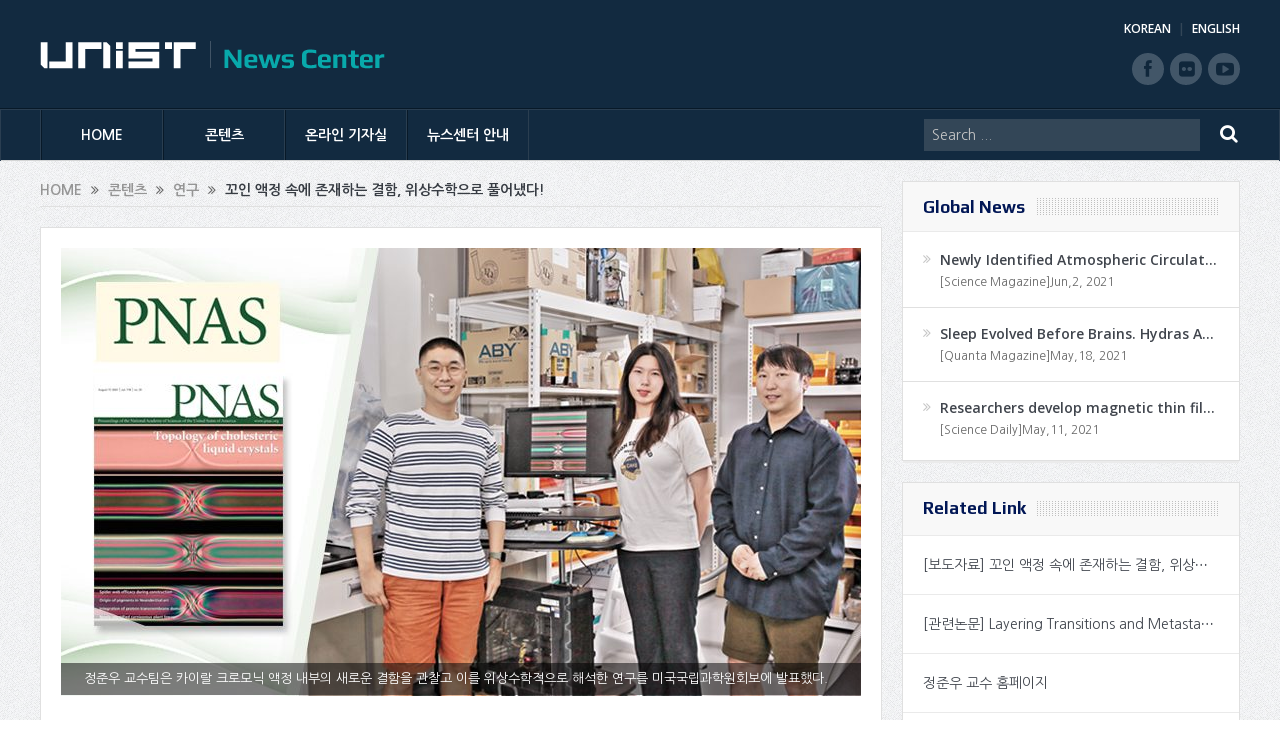

--- FILE ---
content_type: text/html; charset=UTF-8
request_url: https://news.unist.ac.kr/kor/20210823-1/
body_size: 18896
content:
<!DOCTYPE html>
<!--[if lt IE 7]>      <html class="no-js lt-ie9 lt-ie8 lt-ie7" lang="ko-KR"> <![endif]-->
<!--[if IE 7]>         <html class="no-js lt-ie9 lt-ie8" lang="ko-KR"> <![endif]-->
<!--[if IE 8]>         <html class="no-js lt-ie9" lang="ko-KR"> <![endif]-->
<!--[if gt IE 8]><!--> <html class="no-js" lang="ko-KR"> <!--<![endif]-->
<head>
<meta charset="UTF-8" />
<meta http-equiv="X-UA-Compatible" content="IE=edge,chrome=1">
<!--[if IE]><meta http-equiv="X-UA-Compatible" content="IE=edge"/><![endif]-->
<title>꼬인 액정 속에 존재하는 결함, 위상수학으로 풀어냈다! | UNIST News Center</title>
<link rel="profile" href="http://gmpg.org/xfn/11">
<link rel="pingback" href="https://news.unist.ac.kr/kor/xmlrpc.php">
<meta property="og:image" content="https://news.unist.ac.kr/kor/wp-content/uploads/2021/08/KakaoTalk_20210823_102637017-300x168.jpg"/>
<meta property="og:title" content="꼬인 액정 속에 존재하는 결함, 위상수학으로 풀어냈다!"/>
<meta property="og:type" content="article"/>
<meta property="og:description" content="UNIST (총장 이용훈) 물리학과 정준우 교수팀은 액정(카이랄 액정)에서 새로운 결함 구조를 발견하고, 이 결함 구조를 위상수학으로 해석하는 데 성공했다. 기존의 액정 연구에 활용되는 위상수학 이론으로는 발견된 액정의 위상학적 결함을 설명할 수 없었다. &nbsp; 연구팀은 ‘카이랄 위상 불변 값’을 새롭게 제시해 발견된 결함의 위상학적 형태를 설명할 수"/>
<meta property="og:url" content="https://news.unist.ac.kr/kor/20210823-1/"/>
<meta property="og:site_name" content="UNIST News Center"/>
<meta name="viewport" content="width=device-width, initial-scale=1, maximum-scale=1">
<link rel="shortcut icon" href="https://news.unist.ac.kr/kor/wp-content/uploads/2014/10/favicon.ico" />
<link rel="apple-touch-icon" href="https://news.unist.ac.kr/kor/wp-content/themes/goodnews5/apple-touch-icon-precomposed.png" />
<link rel="stylesheet" type="text/css" href="/kor/wp-content/themes/goodnews5/css/print.css" media="print">
<link rel="pingback" href="https://news.unist.ac.kr/kor/xmlrpc.php" />
<!--[if lt IE 9]>
<script src="https://news.unist.ac.kr/kor/wp-content/themes/goodnews5/framework/helpers/js/html5.js"></script>
<script src="https://news.unist.ac.kr/kor/wp-content/themes/goodnews5/framework/helpers/js/IE9.js"></script>
<![endif]-->
<link href='https://fonts.googleapis.com/css?family=Play:400,700' rel='stylesheet' type='text/css'>
<link href='https://fonts.googleapis.com/css?family=Open+Sans:400,300,600,700,800' rel='stylesheet' type='text/css'>
<style type="text/css" media="screen">.mymail-form{margin-bottom:20px;}.mymail-form .input, .mymail-form .mymail-form-info{width:100%;-webkit-box-sizing:border-box;-moz-box-sizing:border-box;box-sizing:border-box;}.mymail-form label{line-height:1.6em;}.mymail-form li{list-style:none !important;margin-left:0;}.mymail-form label .required{color:#f33;}.mymail-form input.required{color:inherit;}.mymail-form .mymail-email{}.mymail-form .mymail-firstname{}.mymail-form .mymail-lastname{}.mymail-form .mymail-lists-wrapper ul{list-style:none;margin-left:0;}.mymail-form .mymail-lists-wrapper ul li{margin-left:0;}.mymail-form .mymail-list-description{color:inherit;display:block;margin-left:25px;font-size:0.8em;}.mymail-form .mymail-form-info{display:none;border-radius:2px;padding:5px;margin-bottom:4px;color:#fff;}.mymail-form .error input{border:1px solid #f33;}.mymail-form .mymail-form-info.error{background:#f33;}.mymail-form .mymail-form-info ul li{color:inherit;margin-left:0;}.mymail-form .mymail-form-info.success{background-color: #24890D;}.mymail-form .mymail-form-info p{margin-bottom:0;}.mymail-form .mymail-form-info ul{list-style-type:circle;margin-left:0;margin-bottom:0;}.mymail-form .submit-button{margin:6px 0 0;}.mymail-form .submit-button:active{margin:7px 1px 1px;}.mymail-form .mymail-loader{display: none;width:16px;height:16px;margin:4px;vertical-align: middle;background-image:url('http://news.unist.ac.kr/wp-content/plugins/myMail/assets/img/loading.gif');background-repeat:no-repeat;background-position:center center;}.mymail-form .mymail-loader.loading{display: inline-block;}@media only screen and (-webkit-min-device-pixel-ratio: 2),only screen and (min--moz-device-pixel-ratio: 2),only screen and (-o-min-device-pixel-ratio: 2/1),only screen and (min-device-pixel-ratio: 2),only screen and ( min-resolution: 192dpi),only screen and ( min-resolution: 2dppx){ .mymail-form .mymail-loader{background-image:url('http://news.unist.ac.kr/wp-content/plugins/myMail/assets/img/loading_2x.gif');background-size:100%;}}</style>
<!-- All in One SEO Pack 2.3.4.1 by Michael Torbert of Semper Fi Web Design[516,573] -->
<meta name="description" itemprop="description" content="UNIST (총장 이용훈) 물리학과 정준우 교수팀은 액정(카이랄 액정)에서 새로운 결함 구조를 발견하고, 이 결함 구조를 위상수학으로 해석하는 데 성공했다. 기존의 액정 연구에 활용되는 위상수학 이론으로는 발견된 액정의 위상학적 결함을 설명할 수 없었다. 그림1. 美국립과학원회보" />

<meta name="keywords" itemprop="keywords" content="꼬인액정,노벨물리학상,도넛,머그컵,액정,액정결함,위상결함,위상불변값,위상수학,카이랄성,카이랄액정,크로모닉 액정,호떡" />

<link rel="canonical" href="https://news.unist.ac.kr/kor/20210823-1/" />
<!-- /all in one seo pack -->
<link rel="alternate" type="application/rss+xml" title="UNIST News Center &raquo; 피드" href="https://news.unist.ac.kr/kor/feed/" />
<link rel="alternate" type="application/rss+xml" title="UNIST News Center &raquo; 댓글 피드" href="https://news.unist.ac.kr/kor/comments/feed/" />
<link rel="alternate" type="application/rss+xml" title="UNIST News Center &raquo; 꼬인 액정 속에 존재하는 결함, 위상수학으로 풀어냈다! 댓글 피드" href="https://news.unist.ac.kr/kor/20210823-1/feed/" />
		<script type="text/javascript">
			window._wpemojiSettings = {"baseUrl":"https:\/\/s.w.org\/images\/core\/emoji\/72x72\/","ext":".png","source":{"concatemoji":"https:\/\/news.unist.ac.kr\/kor\/wp-includes\/js\/wp-emoji-release.min.js?ver=4.5.26"}};
			!function(e,o,t){var a,n,r;function i(e){var t=o.createElement("script");t.src=e,t.type="text/javascript",o.getElementsByTagName("head")[0].appendChild(t)}for(r=Array("simple","flag","unicode8","diversity"),t.supports={everything:!0,everythingExceptFlag:!0},n=0;n<r.length;n++)t.supports[r[n]]=function(e){var t,a,n=o.createElement("canvas"),r=n.getContext&&n.getContext("2d"),i=String.fromCharCode;if(!r||!r.fillText)return!1;switch(r.textBaseline="top",r.font="600 32px Arial",e){case"flag":return r.fillText(i(55356,56806,55356,56826),0,0),3e3<n.toDataURL().length;case"diversity":return r.fillText(i(55356,57221),0,0),a=(t=r.getImageData(16,16,1,1).data)[0]+","+t[1]+","+t[2]+","+t[3],r.fillText(i(55356,57221,55356,57343),0,0),a!=(t=r.getImageData(16,16,1,1).data)[0]+","+t[1]+","+t[2]+","+t[3];case"simple":return r.fillText(i(55357,56835),0,0),0!==r.getImageData(16,16,1,1).data[0];case"unicode8":return r.fillText(i(55356,57135),0,0),0!==r.getImageData(16,16,1,1).data[0]}return!1}(r[n]),t.supports.everything=t.supports.everything&&t.supports[r[n]],"flag"!==r[n]&&(t.supports.everythingExceptFlag=t.supports.everythingExceptFlag&&t.supports[r[n]]);t.supports.everythingExceptFlag=t.supports.everythingExceptFlag&&!t.supports.flag,t.DOMReady=!1,t.readyCallback=function(){t.DOMReady=!0},t.supports.everything||(a=function(){t.readyCallback()},o.addEventListener?(o.addEventListener("DOMContentLoaded",a,!1),e.addEventListener("load",a,!1)):(e.attachEvent("onload",a),o.attachEvent("onreadystatechange",function(){"complete"===o.readyState&&t.readyCallback()})),(a=t.source||{}).concatemoji?i(a.concatemoji):a.wpemoji&&a.twemoji&&(i(a.twemoji),i(a.wpemoji)))}(window,document,window._wpemojiSettings);
		</script>
		<style type="text/css">
img.wp-smiley,
img.emoji {
	display: inline !important;
	border: none !important;
	box-shadow: none !important;
	height: 1em !important;
	width: 1em !important;
	margin: 0 .07em !important;
	vertical-align: -0.1em !important;
	background: none !important;
	padding: 0 !important;
}
</style>
<link rel='stylesheet' id='bwp-capt-css'  href='https://news.unist.ac.kr/kor/wp-content/plugins/bwp-recaptcha/assets/css/custom-theme.css?ver=4.5.26' type='text/css' media='all' />
<link rel='stylesheet' id='dashicons-css'  href='https://news.unist.ac.kr/kor/wp-includes/css/dashicons.min.css?ver=4.5.26' type='text/css' media='all' />
<link rel='stylesheet' id='post-views-counter-frontend-css'  href='https://news.unist.ac.kr/kor/wp-content/plugins/post-views-counter/css/frontend.css?ver=4.5.26' type='text/css' media='all' />
<link rel='stylesheet' id='plugins-css'  href='https://news.unist.ac.kr/kor/wp-content/themes/goodnews5/css/plugins.css?ver=4.5.26' type='text/css' media='all' />
<link rel='stylesheet' id='main-css'  href='https://news.unist.ac.kr/kor/wp-content/themes/goodnews5/css/main.css?ver=20260105114630' type='text/css' media='all' />
<link rel='stylesheet' id='responsive-css'  href='https://news.unist.ac.kr/kor/wp-content/themes/goodnews5/css/media.css?ver=4.5.26' type='text/css' media='all' />
<link rel='stylesheet' id='style-css'  href='https://news.unist.ac.kr/kor/wp-content/themes/goodnews5/style.css?ver=4.5.26' type='text/css' media='all' />
<link rel='stylesheet' id='meks_instagram-widget-styles-css'  href='https://news.unist.ac.kr/kor/wp-content/plugins/meks-easy-instagram-widget/css/widget.css?ver=4.5.26' type='text/css' media='all' />
<link rel='stylesheet' id='js_composer_custom_css-css'  href='https://news.unist.ac.kr/kor/wp-content/uploads/js_composer/custom.css?ver=4.3.3' type='text/css' media='screen' />
<link rel='stylesheet' id='black-style-css'  href='https://news.unist.ac.kr/kor/wp-content/themes/goodnews5/css/flamingo.css?ver=4.5.26' type='text/css' media='all' />
<script type='text/javascript' src='https://news.unist.ac.kr/kor/wp-includes/js/jquery/jquery.js?ver=1.12.4'></script>
<script type='text/javascript' src='https://news.unist.ac.kr/kor/wp-includes/js/jquery/jquery-migrate.min.js?ver=1.4.1'></script>
<script type='text/javascript' src='https://news.unist.ac.kr/kor/wp-content/themes/goodnews5/js/admin/cache_clear.js?ver=4.5.26'></script>
<link rel='https://api.w.org/' href='https://news.unist.ac.kr/kor/wp-json/' />
<link rel="EditURI" type="application/rsd+xml" title="RSD" href="https://news.unist.ac.kr/kor/xmlrpc.php?rsd" />
<link rel="wlwmanifest" type="application/wlwmanifest+xml" href="https://news.unist.ac.kr/kor/wp-includes/wlwmanifest.xml" /> 
<link rel='prev' title='UNIST, 울산 화학기업 경쟁력 키운다!' href='https://news.unist.ac.kr/kor/20210824-1/' />
<link rel='next' title='[경상시론]로드맵(Road map)이 있는 나라' href='https://news.unist.ac.kr/kor/column_521/' />
<meta name="generator" content="WordPress 4.5.26" />
<link rel='shortlink' href='https://news.unist.ac.kr/kor/?p=55818' />
<link rel="alternate" type="application/json+oembed" href="https://news.unist.ac.kr/kor/wp-json/oembed/1.0/embed?url=https%3A%2F%2Fnews.unist.ac.kr%2Fkor%2F20210823-1%2F" />
<link rel="alternate" type="text/xml+oembed" href="https://news.unist.ac.kr/kor/wp-json/oembed/1.0/embed?url=https%3A%2F%2Fnews.unist.ac.kr%2Fkor%2F20210823-1%2F&#038;format=xml" />
<meta name="generator" content="Powered by Visual Composer - drag and drop page builder for WordPress."/>
<style type="text/css">
    
.header > .inner, .header .logo {
line-height: 108px;
height: 108px;
}
.news-box .nb-item-meta a:hover {
    color: #666666 !important;
}
.show_all_results a i, .search-wrap ul.s-results .s-img .post_format {
color: #ffffff;
}
.sidebar > .widget_text:last-child .widget-head {margin:0;}
.mom-socials-counter .msc-instar .sc-head {color:#333;}
.fa-icon-instar:before {content:"";display:block;width:20px;height:20px;background:url(/kor/wp-content/uploads/2024/06/instar.png) no-repeat 0 0 / cover;}</style>
<link rel="stylesheet" id="head_add-css" href="/kor/wp-content/themes/goodnews5/css/head_add.css?ver=3.9.2" type="text/css" media="all">
<script type="text/javascript" src="https://news.unist.ac.kr/kor/wp-content/themes/goodnews5/js/common.js?ver=20260105114630"></script>
</head>
<body class="single single-post postid-55818 single-format-standard right-sidebar singular fade-imgs-in-appear sticky_navigation_on navigation_highlight_ancestor wpb-js-composer js-comp-ver-4.3.3 vc_responsive">
<!--[if lt IE 7]>
<p class="browsehappy">You are using an <strong>outdated</strong> browser. Please <a href="http://browsehappy.com/">upgrade your browser</a> to improve your experience.</p>
<![endif]-->
<div class="boxed-wrap clearfix">
<div id="header-wrapper">
    <header class="header">
<div class="inner">
<div class="logo">
<a class="unist_logo" href="https://unist-kor.unist.ac.kr/" target="_blank" rel="noopener noreferrer"><img src="/wp-content/uploads/2014/11/unist_logo.png" alt="unist" /></a><a href="https://news.unist.ac.kr/kor/">
<img src="https://news.unist.ac.kr/kor/wp-content/uploads/2014/11/news_letter_logo1.png" alt="UNIST News Center" />
<img class="mom_retina_logo" src="https://news.unist.ac.kr/kor/wp-content/uploads/2014/11/news_letter_logo1.png" alt="UNIST News Center" />
</a>
</div>
<div class="meta_header_right">
<div class="site_lang">
<a href="https://news.unist.ac.kr/kor/">KOREAN</a>
<a class="active" href="https://news.unist.ac.kr/">ENGLISH</a>
</div>
</div>
<div class="copyrights-area">
<ul class="mom-social-icons">
<li class="facebook"><a target="_blank" class="vector_icon" href="https://www.facebook.com/unist.official" rel="noopener noreferrer"><i class="fa-icon-facebook "></i></a></li>
<li class="flickr"><a target="_blank" class="vector_icon" href="https://www.flickr.com/photos/128892829@N03/" rel="noopener noreferrer"><i class="fa-icon-flickr"></i></a></li>
<li class="youtube"><a target="_blank" class="vector_icon" href="http://www.youtube.com/unistmedia" rel="noopener noreferrer"><i class="fa-icon-youtube"></i></a></li>
</ul>
</div>
<div class="clear"></div>
</div>
</header>
</div>
                        <nav id="navigation" itemtype="http://schema.org/SiteNavigationElement" itemscope="itemscope" role="navigation" class="dd-effect-slide nov_white_off ">
                <div class="navigation-inner">
                <div class="inner">
                    
                                            <ul id="menu-news-center" class="main-menu main-default-menu mom_visibility_desktop"><li id="menu-item-1236" class="menu-item menu-item-type-custom menu-item-object-custom menu-item-home mom_default_menu_item menu-item-depth-0"><a href="http://news.unist.ac.kr/kor/">HOME</a></li>
<li id="menu-item-1721" class="menu-item menu-item-type-taxonomy menu-item-object-category current-post-ancestor menu-item-has-children menu-parent-item mom_mega_cats menu-item-depth-0"><a href="https://news.unist.ac.kr/kor/category/all-news/">콘텐츠</a><div class='cats-mega-wrap mom_cats_horizontal'>
<div class="cats-mega-inner">

<ul class="sub-menu ">
	<li id="menu-item-1722" class="menu-item menu-item-type-taxonomy menu-item-object-category current-post-ancestor mom_default_menu_item active menu-item-depth-1"><a href="https://news.unist.ac.kr/kor/category/all-news/">전체기사</a></li>
	<li id="menu-item-1705" class="menu-item menu-item-type-taxonomy menu-item-object-category mom_default_menu_item menu-item-depth-1"><a href="https://news.unist.ac.kr/kor/category/all-news/news/">뉴스</a></li>
	<li id="menu-item-1704" class="menu-item menu-item-type-taxonomy menu-item-object-category mom_default_menu_item menu-item-depth-1"><a href="https://news.unist.ac.kr/kor/category/all-news/people/">피플</a></li>
	<li id="menu-item-1703" class="menu-item menu-item-type-taxonomy menu-item-object-category current-post-ancestor current-menu-parent current-post-parent mom_default_menu_item menu-item-depth-1"><a href="https://news.unist.ac.kr/kor/category/all-news/research-innovation/">연구</a></li>
	<li id="menu-item-15160" class="menu-item menu-item-type-taxonomy menu-item-object-category mom_default_menu_item menu-item-depth-1"><a href="https://news.unist.ac.kr/kor/category/all-news/community-contribution/">지역사회 공헌</a></li>
	<li id="menu-item-23297" class="menu-item menu-item-type-taxonomy menu-item-object-category mom_default_menu_item menu-item-depth-1"><a href="https://news.unist.ac.kr/kor/category/all-news/%ea%b8%b0%ea%b3%a0/">기고</a></li>
	<li id="menu-item-2587" class="menu-item menu-item-type-post_type menu-item-object-page mom_default_menu_item menu-item-depth-1"><a href="https://news.unist.ac.kr/kor/news/unist-media/">언론 속 UNIST</a></li>
</ul>
<div class='subcat'><div class='active mom-cat-latest' id='mn-latest-1722'><ul id='mn-ul-latest-1722' data-jbh='category'><li class='has-thumbnail' ><div class='subcat-thumbnail'><a href='https://news.unist.ac.kr/kor/20260114/' title='UNIST-산단공-울산경협, 울산 산단에 ‘AI 입힌다’… AX 생태계 조성'><img src='https://news.unist.ac.kr/kor/wp-content/uploads/2026/01/사진-안현실-UNIST-연구부총장가운데-윤기수-한국산업단지공단-울산지역본부장오른쪽-권순탁-한국산업단지-울산경영자협의회장이-업무협약을-체결한-뒤-기념촬영을-하고-있다-120x76.jpg' alt=''></a></div><div class='subcat-title'><a href='https://news.unist.ac.kr/kor/20260114/' title='UNIST-산단공-울산경협, 울산 산단에 ‘AI 입힌다’… AX 생태계 조성'> UNIST-산단공-울산경협, 울산 산단에 ‘AI 입힌다’… AX 생태계 조성</a><span>  40 분 전</span></div></li><li class='has-thumbnail' ><div class='subcat-thumbnail'><a href='https://news.unist.ac.kr/kor/column_855/' title='[배성철 칼럼]30대 1 뚫은 ‘AI 인재’, 울산의 미래를 결정한다'><img src='https://news.unist.ac.kr/kor/wp-content/uploads/2026/01/talent-120x76.jpg' alt=''></a></div><div class='subcat-title'><a href='https://news.unist.ac.kr/kor/column_855/' title='[배성철 칼럼]30대 1 뚫은 ‘AI 인재’, 울산의 미래를 결정한다'> [배성철 칼럼]30대 1 뚫은 ‘AI 인재’, 울산의 미래를 결정한다</a><span>  2 시간 전</span></div></li><li class='has-thumbnail' ><div class='subcat-thumbnail'><a href='https://news.unist.ac.kr/kor/20260113/' title='UNIST-울산대, 美 캘리포니아주립대와 ‘두뇌’ 맞댔다 “글로벌 학생 연구 교류 성료”'><img src='https://news.unist.ac.kr/kor/wp-content/uploads/2026/01/사진-UNIST와-울산대-미국-캘리포니아주립대학교-샌마코스-학생들이-국제-교류-세미나를-기념해-단체사진을-촬영하고-있다-120x76.jpg' alt=''></a></div><div class='subcat-title'><a href='https://news.unist.ac.kr/kor/20260113/' title='UNIST-울산대, 美 캘리포니아주립대와 ‘두뇌’ 맞댔다 “글로벌 학생 연구 교류 성료”'> UNIST-울산대, 美 캘리포니아주립대와 ‘두뇌’ 맞댔다 “글로벌 학생 연구 교류 성료”</a><span>  1 일 전</span></div></li></ul><a href='https://news.unist.ac.kr/kor/category/all-news/' title='' class='view_all_posts'>View all<i class='long-arrow-icon'></i></a></div><div class=' mom-cat-latest' id='mn-latest-1705'><ul id='mn-ul-latest-1705' data-jbh='category'><li class='has-thumbnail' ><div class='subcat-thumbnail'><a href='https://news.unist.ac.kr/kor/20260114/' title='UNIST-산단공-울산경협, 울산 산단에 ‘AI 입힌다’… AX 생태계 조성'><img src='https://news.unist.ac.kr/kor/wp-content/uploads/2026/01/사진-안현실-UNIST-연구부총장가운데-윤기수-한국산업단지공단-울산지역본부장오른쪽-권순탁-한국산업단지-울산경영자협의회장이-업무협약을-체결한-뒤-기념촬영을-하고-있다-120x76.jpg' alt=''></a></div><div class='subcat-title'><a href='https://news.unist.ac.kr/kor/20260114/' title='UNIST-산단공-울산경협, 울산 산단에 ‘AI 입힌다’… AX 생태계 조성'> UNIST-산단공-울산경협, 울산 산단에 ‘AI 입힌다’… AX 생태계 조성</a><span>  40 분 전</span></div></li><li class='has-thumbnail' ><div class='subcat-thumbnail'><a href='https://news.unist.ac.kr/kor/20260113/' title='UNIST-울산대, 美 캘리포니아주립대와 ‘두뇌’ 맞댔다 “글로벌 학생 연구 교류 성료”'><img src='https://news.unist.ac.kr/kor/wp-content/uploads/2026/01/사진-UNIST와-울산대-미국-캘리포니아주립대학교-샌마코스-학생들이-국제-교류-세미나를-기념해-단체사진을-촬영하고-있다-120x76.jpg' alt=''></a></div><div class='subcat-title'><a href='https://news.unist.ac.kr/kor/20260113/' title='UNIST-울산대, 美 캘리포니아주립대와 ‘두뇌’ 맞댔다 “글로벌 학생 연구 교류 성료”'> UNIST-울산대, 美 캘리포니아주립대와 ‘두뇌’ 맞댔다 “글로벌 학생 연구 교류 성료”</a><span>  1 일 전</span></div></li><li class='has-thumbnail' ><div class='subcat-thumbnail'><a href='https://news.unist.ac.kr/kor/20260108/' title='UNIST, 청렴교육과정 우수기관 &#8216;국민권익위원회 기관표창&#8217; 수상'><img src='https://news.unist.ac.kr/kor/wp-content/uploads/2026/01/썸네일-청렴교육과정-우수기관-권익위-표창-수상-120x76.png' alt=''></a></div><div class='subcat-title'><a href='https://news.unist.ac.kr/kor/20260108/' title='UNIST, 청렴교육과정 우수기관 &#8216;국민권익위원회 기관표창&#8217; 수상'> UNIST, 청렴교육과정 우수기관 &#8216;국민권익위원회 기관표창&#8217; 수상</a><span>  6 일 전</span></div></li></ul><a href='https://news.unist.ac.kr/kor/category/all-news/news/' title='' class='view_all_posts'>View all<i class='long-arrow-icon'></i></a></div><div class=' mom-cat-latest' id='mn-latest-1704'><ul id='mn-ul-latest-1704' data-jbh='category'><li class='has-thumbnail' ><div class='subcat-thumbnail'><a href='https://news.unist.ac.kr/kor/79205/' title='UNIST 교수 4명, 한국공학한림원 2026년 신입회원 선정'><img src='https://news.unist.ac.kr/kor/wp-content/uploads/2026/01/썸네일-한국공학한림원-2026년-신입회원-선정-120x76.png' alt=''></a></div><div class='subcat-title'><a href='https://news.unist.ac.kr/kor/79205/' title='UNIST 교수 4명, 한국공학한림원 2026년 신입회원 선정'> UNIST 교수 4명, 한국공학한림원 2026년 신입회원 선정</a><span>  2 일 전</span></div></li><li class='has-thumbnail' ><div class='subcat-thumbnail'><a href='https://news.unist.ac.kr/kor/20250107-3/' title='기계공학과 강상훈 교수, 국제저널 IJPEM ‘최다 피인용 논문상’'><img src='https://news.unist.ac.kr/kor/wp-content/uploads/2026/01/썸네일-기계공학과-강상훈-교수-국제저널-IJPEM-‘최다-피인용-논문상’-120x76.png' alt=''></a></div><div class='subcat-title'><a href='https://news.unist.ac.kr/kor/20250107-3/' title='기계공학과 강상훈 교수, 국제저널 IJPEM ‘최다 피인용 논문상’'> 기계공학과 강상훈 교수, 국제저널 IJPEM ‘최다 피인용 논문상’</a><span>  7 일 전</span></div></li><li class='has-thumbnail' ><div class='subcat-thumbnail'><a href='https://news.unist.ac.kr/kor/20250106-2/' title='조재원 교수, 30년 우정 故 김경웅 GIST 교수와 나눈 ‘마지막 환경 담론집’ 출간'><img src='https://news.unist.ac.kr/kor/wp-content/uploads/2026/01/썸네일-30년-우정-故-김경웅-GIST-교수와-나눈-‘마지막-환경-담론집’-출간-120x76.png' alt=''></a></div><div class='subcat-title'><a href='https://news.unist.ac.kr/kor/20250106-2/' title='조재원 교수, 30년 우정 故 김경웅 GIST 교수와 나눈 ‘마지막 환경 담론집’ 출간'> 조재원 교수, 30년 우정 故 김경웅 GIST 교수와 나눈 ‘마지막 환경 담론집’ 출간</a><span>  1 주 전</span></div></li></ul><a href='https://news.unist.ac.kr/kor/category/all-news/people/' title='' class='view_all_posts'>View all<i class='long-arrow-icon'></i></a></div><div class=' mom-cat-latest' id='mn-latest-1703'><ul id='mn-ul-latest-1703' data-jbh='category'><li class='has-thumbnail' ><div class='subcat-thumbnail'><a href='https://news.unist.ac.kr/kor/20251230/' title='6G 테라헤르츠 시대 초고속 양자 터널링 소자 개발'><img src='https://news.unist.ac.kr/kor/wp-content/uploads/2026/01/KakaoTalk_20260105_135849057-120x76.png' alt=''></a></div><div class='subcat-title'><a href='https://news.unist.ac.kr/kor/20251230/' title='6G 테라헤르츠 시대 초고속 양자 터널링 소자 개발'> 6G 테라헤르츠 시대 초고속 양자 터널링 소자 개발</a><span>  6 일 전</span></div></li><li class='has-thumbnail' ><div class='subcat-thumbnail'><a href='https://news.unist.ac.kr/kor/20251229-2/' title='“어두운 3D 영상 안녕”.. 필터 없이 원형편광 만드는 발광소자 개발'><img src='https://news.unist.ac.kr/kor/wp-content/uploads/2026/01/KakaoTalk_20260105_135423738-120x76.png' alt=''></a></div><div class='subcat-title'><a href='https://news.unist.ac.kr/kor/20251229-2/' title='“어두운 3D 영상 안녕”.. 필터 없이 원형편광 만드는 발광소자 개발'> “어두운 3D 영상 안녕”.. 필터 없이 원형편광 만드는 발광소자 개발</a><span>  1 주 전</span></div></li><li class='has-thumbnail' ><div class='subcat-thumbnail'><a href='https://news.unist.ac.kr/kor/20251228/' title='AI 학습 데이터에 사람이 이해하는 설명문 붙여 AI 블랙박스 해독한다!'><img src='https://news.unist.ac.kr/kor/wp-content/uploads/2026/01/KakaoTalk_20260105_135652960-120x76.png' alt=''></a></div><div class='subcat-title'><a href='https://news.unist.ac.kr/kor/20251228/' title='AI 학습 데이터에 사람이 이해하는 설명문 붙여 AI 블랙박스 해독한다!'> AI 학습 데이터에 사람이 이해하는 설명문 붙여 AI 블랙박스 해독한다!</a><span>  1 주 전</span></div></li></ul><a href='https://news.unist.ac.kr/kor/category/all-news/research-innovation/' title='' class='view_all_posts'>View all<i class='long-arrow-icon'></i></a></div><div class=' mom-cat-latest' id='mn-latest-15160'><ul id='mn-ul-latest-15160' data-jbh='category'><li class='has-thumbnail' ><div class='subcat-thumbnail'><a href='https://news.unist.ac.kr/kor/20241209/' title='UNIST 빛낸 14명, &#8216;2024 학생 공로포상&#8217; 영예'><img src='https://news.unist.ac.kr/kor/wp-content/uploads/2024/12/썸네일-2024년-학생-공로포상-시상식-120x76.jpeg' alt=''></a></div><div class='subcat-title'><a href='https://news.unist.ac.kr/kor/20241209/' title='UNIST 빛낸 14명, &#8216;2024 학생 공로포상&#8217; 영예'> UNIST 빛낸 14명, &#8216;2024 학생 공로포상&#8217; 영예</a><span>  1 년 전</span></div></li><li class='has-thumbnail' ><div class='subcat-thumbnail'><a href='https://news.unist.ac.kr/kor/20241128/' title='UNIST, ‘지역사회공헌 인정제’ 선정… 보건복지부장관 표창'><img src='https://news.unist.ac.kr/kor/wp-content/uploads/2024/11/사진-박영빈-UNIST-대외협력처장오른쪽에서-여섯-번째이-장관-표창을-수여받고-단체-기념-촬영을-하고-있다.-120x76.jpg' alt=''></a></div><div class='subcat-title'><a href='https://news.unist.ac.kr/kor/20241128/' title='UNIST, ‘지역사회공헌 인정제’ 선정… 보건복지부장관 표창'> UNIST, ‘지역사회공헌 인정제’ 선정… 보건복지부장관 표창</a><span>  1 년 전</span></div></li><li class='has-thumbnail' ><div class='subcat-thumbnail'><a href='https://news.unist.ac.kr/kor/20241124-2/' title='&#8220;사랑의 양념 버무려 나눔 실천했다&#8221; UNIST, 혜진원 김장 봉사'><img src='https://news.unist.ac.kr/kor/wp-content/uploads/2024/11/사진-UNIST가-혜진원-김장버무린-day에-150만-원을-지원하고-김장-봉사활동에도-함께했다.-120x76.jpg' alt=''></a></div><div class='subcat-title'><a href='https://news.unist.ac.kr/kor/20241124-2/' title='&#8220;사랑의 양념 버무려 나눔 실천했다&#8221; UNIST, 혜진원 김장 봉사'> &#8220;사랑의 양념 버무려 나눔 실천했다&#8221; UNIST, 혜진원 김장 봉사</a><span>  1 년 전</span></div></li></ul><a href='https://news.unist.ac.kr/kor/category/all-news/community-contribution/' title='' class='view_all_posts'>View all<i class='long-arrow-icon'></i></a></div><div class=' mom-cat-latest' id='mn-latest-23297'><ul id='mn-ul-latest-23297' data-jbh='category'><li class='has-thumbnail' ><div class='subcat-thumbnail'><a href='https://news.unist.ac.kr/kor/column_855/' title='[배성철 칼럼]30대 1 뚫은 ‘AI 인재’, 울산의 미래를 결정한다'><img src='https://news.unist.ac.kr/kor/wp-content/uploads/2026/01/talent-120x76.jpg' alt=''></a></div><div class='subcat-title'><a href='https://news.unist.ac.kr/kor/column_855/' title='[배성철 칼럼]30대 1 뚫은 ‘AI 인재’, 울산의 미래를 결정한다'> [배성철 칼럼]30대 1 뚫은 ‘AI 인재’, 울산의 미래를 결정한다</a><span>  2 시간 전</span></div></li><li class='has-thumbnail' ><div class='subcat-thumbnail'><a href='https://news.unist.ac.kr/kor/column_854/' title='[안현실 칼럼]‘창조적 파괴’ 이끌 AI 대학이 출범한다'><img src='https://news.unist.ac.kr/kor/wp-content/uploads/2026/01/AI-Univ.-120x76.jpg' alt=''></a></div><div class='subcat-title'><a href='https://news.unist.ac.kr/kor/column_854/' title='[안현실 칼럼]‘창조적 파괴’ 이끌 AI 대학이 출범한다'> [안현실 칼럼]‘창조적 파괴’ 이끌 AI 대학이 출범한다</a><span>  1 일 전</span></div></li><li class='has-thumbnail' ><div class='subcat-thumbnail'><a href='https://news.unist.ac.kr/kor/column_853/' title='[목요칼럼]위안화 결제, 단순한 유행인가 수출 돌파구인가'><img src='https://news.unist.ac.kr/kor/wp-content/uploads/2026/01/currency-120x76.jpg' alt=''></a></div><div class='subcat-title'><a href='https://news.unist.ac.kr/kor/column_853/' title='[목요칼럼]위안화 결제, 단순한 유행인가 수출 돌파구인가'> [목요칼럼]위안화 결제, 단순한 유행인가 수출 돌파구인가</a><span>  6 일 전</span></div></li></ul><a href='https://news.unist.ac.kr/kor/category/all-news/%ea%b8%b0%ea%b3%a0/' title='' class='view_all_posts'>View all<i class='long-arrow-icon'></i></a></div><div class=' mom-cat-latest' id='mn-latest-2587'><ul id='mn-ul-latest-2587' data-jbh='page'><li class='has-thumbnail' ><div class='subcat-thumbnail'><a href='https://news.unist.ac.kr/kor/press_in_unist/unist-%eb%85%b9%eb%82%98%eb%ac%b4-%ec%9c%a0%eb%9e%98-%eb%ac%bc%ec%a7%88%eb%a1%9c-%ed%83%9c%ec%96%91%ec%a0%84%ec%a7%80-%ed%9a%a8%ec%9c%a8%c2%b7%ec%88%98%eb%aa%85-%ed%96%a5%ec%83%81/' title='UNIST &#8220;녹나무 유래 물질로 태양전지 효율·수명 향상&#8221;' onclick='return false;' style='cursor:default;'><img src='https://news.unist.ac.kr/kor/wp-content/uploads/2024/08/연합뉴스.png' alt=''></a></div><div class='subcat-title'><a href='https://news.unist.ac.kr/kor/press_in_unist/unist-%eb%85%b9%eb%82%98%eb%ac%b4-%ec%9c%a0%eb%9e%98-%eb%ac%bc%ec%a7%88%eb%a1%9c-%ed%83%9c%ec%96%91%ec%a0%84%ec%a7%80-%ed%9a%a8%ec%9c%a8%c2%b7%ec%88%98%eb%aa%85-%ed%96%a5%ec%83%81/' title='UNIST &#8220;녹나무 유래 물질로 태양전지 효율·수명 향상&#8221;' onclick='return false;' style='cursor:default;'> UNIST &#8220;녹나무 유래 물질로 태양전지 효율·수명 향상&#8221;</a><span>  7 개월 전</span></div></li><li class='has-thumbnail' ><div class='subcat-thumbnail'><a href='https://news.unist.ac.kr/kor/press_in_unist/%ed%83%9c%ec%96%91%ea%b4%91%ec%9c%bc%eb%a1%9c-%ec%95%88%ec%a0%95%ec%a0%81-%ec%88%98%ec%86%8c-%ec%83%9d%ec%82%b0unist-%ec%9d%b8%ea%b3%b5%ea%b4%91%ed%95%a9%ec%84%b1-%eb%82%98%eb%ad%87/' title='&#8220;태양광으로 안정적 수소 생산&#8221;…UNIST, 인공광합성 나뭇잎 개발' onclick='return false;' style='cursor:default;'><img src='https://news.unist.ac.kr/kor/wp-content/uploads/2024/08/뉴시스-1.png' alt=''></a></div><div class='subcat-title'><a href='https://news.unist.ac.kr/kor/press_in_unist/%ed%83%9c%ec%96%91%ea%b4%91%ec%9c%bc%eb%a1%9c-%ec%95%88%ec%a0%95%ec%a0%81-%ec%88%98%ec%86%8c-%ec%83%9d%ec%82%b0unist-%ec%9d%b8%ea%b3%b5%ea%b4%91%ed%95%a9%ec%84%b1-%eb%82%98%eb%ad%87/' title='&#8220;태양광으로 안정적 수소 생산&#8221;…UNIST, 인공광합성 나뭇잎 개발' onclick='return false;' style='cursor:default;'> &#8220;태양광으로 안정적 수소 생산&#8221;…UNIST, 인공광합성 나뭇잎 개발</a><span>  7 개월 전</span></div></li><li class='has-thumbnail' ><div class='subcat-thumbnail'><a href='https://news.unist.ac.kr/kor/press_in_unist/%ed%83%9c%ed%92%8d-%eb%93%b1-%ea%b7%b9%eb%8b%a8%ec%a0%81-%ea%b8%b0%ed%9b%84%ec%97%90-%ec%98%81%ed%96%a5-%ed%95%b4%ec%88%98%eb%a9%b4-%ec%98%a8%eb%8f%84ai%eb%a1%9c-%ec%a0%95%ed%99%95/' title='태풍 등 극단적 기후에 영향 &#8216;해수면 온도&#8217;…AI로 정확히 계산 [지금은 기후위기]' onclick='return false;' style='cursor:default;'><img src='https://news.unist.ac.kr/kor/wp-content/uploads/2016/04/아이뉴스24-120x76.jpg' alt=''></a></div><div class='subcat-title'><a href='https://news.unist.ac.kr/kor/press_in_unist/%ed%83%9c%ed%92%8d-%eb%93%b1-%ea%b7%b9%eb%8b%a8%ec%a0%81-%ea%b8%b0%ed%9b%84%ec%97%90-%ec%98%81%ed%96%a5-%ed%95%b4%ec%88%98%eb%a9%b4-%ec%98%a8%eb%8f%84ai%eb%a1%9c-%ec%a0%95%ed%99%95/' title='태풍 등 극단적 기후에 영향 &#8216;해수면 온도&#8217;…AI로 정확히 계산 [지금은 기후위기]' onclick='return false;' style='cursor:default;'> 태풍 등 극단적 기후에 영향 &#8216;해수면 온도&#8217;…AI로 정확히 계산 [지금은 기후위기]</a><span>  7 개월 전</span></div></li></ul><a href='https://news.unist.ac.kr/kor/news/unist-media/' title='' class='view_all_posts'>View all<i class='long-arrow-icon'></i></a></div></div> 
</div>
</div>
<i class='responsive-caret'></i>
</li>
<li id="menu-item-35350" class="menu-item menu-item-type-custom menu-item-object-custom menu-item-has-children menu-parent-item mom_default_menu_item menu-item-depth-0"><a href="#">온라인 기자실</a>
<ul class="sub-menu ">
	<li id="menu-item-35351" class="menu-item menu-item-type-post_type menu-item-object-page mom_default_menu_item active menu-item-depth-1"><a href="https://news.unist.ac.kr/kor/contact-info/">온라인 기자실</a></li>
	<li id="menu-item-1284" class="menu-item menu-item-type-post_type menu-item-object-page mom_default_menu_item menu-item-depth-1"><a href="https://news.unist.ac.kr/kor/contact-info/unist-in-the-news/">보도자료</a></li>
	<li id="menu-item-68702" class="menu-item menu-item-type-custom menu-item-object-custom mom_default_menu_item menu-item-depth-1"><a target="_blank" href="https://unist-kor.unist.ac.kr/about-unist/overview/unist-at-a-glance-new/">한눈에 보는 UNIST</a></li>
</ul>
<i class='responsive-caret'></i>
</li>
<li id="menu-item-35349" class="menu-item menu-item-type-custom menu-item-object-custom menu-item-has-children menu-parent-item mom_default_menu_item menu-item-depth-0"><a href="#">뉴스센터 안내</a>
<ul class="sub-menu ">
	<li id="menu-item-35348" class="menu-item menu-item-type-post_type menu-item-object-page mom_default_menu_item active menu-item-depth-1"><a href="https://news.unist.ac.kr/kor/about-unist-news-center/">뉴스센터 안내</a></li>
	<li id="menu-item-1283" class="menu-item menu-item-type-post_type menu-item-object-page mom_default_menu_item menu-item-depth-1"><a href="https://news.unist.ac.kr/kor/about-unist-news-center/public-relations-contants/">뉴스 &#038; 커뮤니케이션팀</a></li>
</ul>
<i class='responsive-caret'></i>
</li>
</ul>                                                <div class="mom_visibility_device device-menu-wrap">
                        <div class="device-menu-holder">
                            <i class="fa-icon-align-justify mh-icon"></i> <span class="the_menu_holder_area"><i class="dmh-icon"></i>Menu</span><i class="mh-caret"></i>
                        </div>
                        <ul id="menu-news-center-1" class="device-menu"><li id="menu-item-1236" class="menu-item menu-item-type-custom menu-item-object-custom menu-item-home mom_default_menu_item menu-item-depth-0"><a href="http://news.unist.ac.kr/kor/">HOME</a></li>
<li id="menu-item-1721" class="menu-item menu-item-type-taxonomy menu-item-object-category current-post-ancestor menu-item-has-children menu-parent-item mom_mega_cats menu-item-depth-0"><a href="https://news.unist.ac.kr/kor/category/all-news/">콘텐츠</a><div class='cats-mega-wrap mom_cats_horizontal'>
<div class="cats-mega-inner">

<ul class="sub-menu ">
	<li id="menu-item-1722" class="menu-item menu-item-type-taxonomy menu-item-object-category current-post-ancestor mom_default_menu_item active menu-item-depth-1"><a href="https://news.unist.ac.kr/kor/category/all-news/">전체기사</a></li>
	<li id="menu-item-1705" class="menu-item menu-item-type-taxonomy menu-item-object-category mom_default_menu_item menu-item-depth-1"><a href="https://news.unist.ac.kr/kor/category/all-news/news/">뉴스</a></li>
	<li id="menu-item-1704" class="menu-item menu-item-type-taxonomy menu-item-object-category mom_default_menu_item menu-item-depth-1"><a href="https://news.unist.ac.kr/kor/category/all-news/people/">피플</a></li>
	<li id="menu-item-1703" class="menu-item menu-item-type-taxonomy menu-item-object-category current-post-ancestor current-menu-parent current-post-parent mom_default_menu_item menu-item-depth-1"><a href="https://news.unist.ac.kr/kor/category/all-news/research-innovation/">연구</a></li>
	<li id="menu-item-15160" class="menu-item menu-item-type-taxonomy menu-item-object-category mom_default_menu_item menu-item-depth-1"><a href="https://news.unist.ac.kr/kor/category/all-news/community-contribution/">지역사회 공헌</a></li>
	<li id="menu-item-23297" class="menu-item menu-item-type-taxonomy menu-item-object-category mom_default_menu_item menu-item-depth-1"><a href="https://news.unist.ac.kr/kor/category/all-news/%ea%b8%b0%ea%b3%a0/">기고</a></li>
	<li id="menu-item-2587" class="menu-item menu-item-type-post_type menu-item-object-page mom_default_menu_item menu-item-depth-1"><a href="https://news.unist.ac.kr/kor/news/unist-media/">언론 속 UNIST</a></li>
</ul>
<div class='subcat'><div class='active mom-cat-latest' id='mn-latest-1722'><ul id='mn-ul-latest-1722' data-jbh='category'><li class='has-thumbnail' ><div class='subcat-thumbnail'><a href='https://news.unist.ac.kr/kor/20260114/' title='UNIST-산단공-울산경협, 울산 산단에 ‘AI 입힌다’… AX 생태계 조성'><img src='https://news.unist.ac.kr/kor/wp-content/uploads/2026/01/사진-안현실-UNIST-연구부총장가운데-윤기수-한국산업단지공단-울산지역본부장오른쪽-권순탁-한국산업단지-울산경영자협의회장이-업무협약을-체결한-뒤-기념촬영을-하고-있다-120x76.jpg' alt=''></a></div><div class='subcat-title'><a href='https://news.unist.ac.kr/kor/20260114/' title='UNIST-산단공-울산경협, 울산 산단에 ‘AI 입힌다’… AX 생태계 조성'> UNIST-산단공-울산경협, 울산 산단에 ‘AI 입힌다’… AX 생태계 조성</a><span>  40 분 전</span></div></li><li class='has-thumbnail' ><div class='subcat-thumbnail'><a href='https://news.unist.ac.kr/kor/column_855/' title='[배성철 칼럼]30대 1 뚫은 ‘AI 인재’, 울산의 미래를 결정한다'><img src='https://news.unist.ac.kr/kor/wp-content/uploads/2026/01/talent-120x76.jpg' alt=''></a></div><div class='subcat-title'><a href='https://news.unist.ac.kr/kor/column_855/' title='[배성철 칼럼]30대 1 뚫은 ‘AI 인재’, 울산의 미래를 결정한다'> [배성철 칼럼]30대 1 뚫은 ‘AI 인재’, 울산의 미래를 결정한다</a><span>  2 시간 전</span></div></li><li class='has-thumbnail' ><div class='subcat-thumbnail'><a href='https://news.unist.ac.kr/kor/20260113/' title='UNIST-울산대, 美 캘리포니아주립대와 ‘두뇌’ 맞댔다 “글로벌 학생 연구 교류 성료”'><img src='https://news.unist.ac.kr/kor/wp-content/uploads/2026/01/사진-UNIST와-울산대-미국-캘리포니아주립대학교-샌마코스-학생들이-국제-교류-세미나를-기념해-단체사진을-촬영하고-있다-120x76.jpg' alt=''></a></div><div class='subcat-title'><a href='https://news.unist.ac.kr/kor/20260113/' title='UNIST-울산대, 美 캘리포니아주립대와 ‘두뇌’ 맞댔다 “글로벌 학생 연구 교류 성료”'> UNIST-울산대, 美 캘리포니아주립대와 ‘두뇌’ 맞댔다 “글로벌 학생 연구 교류 성료”</a><span>  1 일 전</span></div></li></ul><a href='https://news.unist.ac.kr/kor/category/all-news/' title='' class='view_all_posts'>View all<i class='long-arrow-icon'></i></a></div><div class=' mom-cat-latest' id='mn-latest-1705'><ul id='mn-ul-latest-1705' data-jbh='category'><li class='has-thumbnail' ><div class='subcat-thumbnail'><a href='https://news.unist.ac.kr/kor/20260114/' title='UNIST-산단공-울산경협, 울산 산단에 ‘AI 입힌다’… AX 생태계 조성'><img src='https://news.unist.ac.kr/kor/wp-content/uploads/2026/01/사진-안현실-UNIST-연구부총장가운데-윤기수-한국산업단지공단-울산지역본부장오른쪽-권순탁-한국산업단지-울산경영자협의회장이-업무협약을-체결한-뒤-기념촬영을-하고-있다-120x76.jpg' alt=''></a></div><div class='subcat-title'><a href='https://news.unist.ac.kr/kor/20260114/' title='UNIST-산단공-울산경협, 울산 산단에 ‘AI 입힌다’… AX 생태계 조성'> UNIST-산단공-울산경협, 울산 산단에 ‘AI 입힌다’… AX 생태계 조성</a><span>  40 분 전</span></div></li><li class='has-thumbnail' ><div class='subcat-thumbnail'><a href='https://news.unist.ac.kr/kor/20260113/' title='UNIST-울산대, 美 캘리포니아주립대와 ‘두뇌’ 맞댔다 “글로벌 학생 연구 교류 성료”'><img src='https://news.unist.ac.kr/kor/wp-content/uploads/2026/01/사진-UNIST와-울산대-미국-캘리포니아주립대학교-샌마코스-학생들이-국제-교류-세미나를-기념해-단체사진을-촬영하고-있다-120x76.jpg' alt=''></a></div><div class='subcat-title'><a href='https://news.unist.ac.kr/kor/20260113/' title='UNIST-울산대, 美 캘리포니아주립대와 ‘두뇌’ 맞댔다 “글로벌 학생 연구 교류 성료”'> UNIST-울산대, 美 캘리포니아주립대와 ‘두뇌’ 맞댔다 “글로벌 학생 연구 교류 성료”</a><span>  1 일 전</span></div></li><li class='has-thumbnail' ><div class='subcat-thumbnail'><a href='https://news.unist.ac.kr/kor/20260108/' title='UNIST, 청렴교육과정 우수기관 &#8216;국민권익위원회 기관표창&#8217; 수상'><img src='https://news.unist.ac.kr/kor/wp-content/uploads/2026/01/썸네일-청렴교육과정-우수기관-권익위-표창-수상-120x76.png' alt=''></a></div><div class='subcat-title'><a href='https://news.unist.ac.kr/kor/20260108/' title='UNIST, 청렴교육과정 우수기관 &#8216;국민권익위원회 기관표창&#8217; 수상'> UNIST, 청렴교육과정 우수기관 &#8216;국민권익위원회 기관표창&#8217; 수상</a><span>  6 일 전</span></div></li></ul><a href='https://news.unist.ac.kr/kor/category/all-news/news/' title='' class='view_all_posts'>View all<i class='long-arrow-icon'></i></a></div><div class=' mom-cat-latest' id='mn-latest-1704'><ul id='mn-ul-latest-1704' data-jbh='category'><li class='has-thumbnail' ><div class='subcat-thumbnail'><a href='https://news.unist.ac.kr/kor/79205/' title='UNIST 교수 4명, 한국공학한림원 2026년 신입회원 선정'><img src='https://news.unist.ac.kr/kor/wp-content/uploads/2026/01/썸네일-한국공학한림원-2026년-신입회원-선정-120x76.png' alt=''></a></div><div class='subcat-title'><a href='https://news.unist.ac.kr/kor/79205/' title='UNIST 교수 4명, 한국공학한림원 2026년 신입회원 선정'> UNIST 교수 4명, 한국공학한림원 2026년 신입회원 선정</a><span>  2 일 전</span></div></li><li class='has-thumbnail' ><div class='subcat-thumbnail'><a href='https://news.unist.ac.kr/kor/20250107-3/' title='기계공학과 강상훈 교수, 국제저널 IJPEM ‘최다 피인용 논문상’'><img src='https://news.unist.ac.kr/kor/wp-content/uploads/2026/01/썸네일-기계공학과-강상훈-교수-국제저널-IJPEM-‘최다-피인용-논문상’-120x76.png' alt=''></a></div><div class='subcat-title'><a href='https://news.unist.ac.kr/kor/20250107-3/' title='기계공학과 강상훈 교수, 국제저널 IJPEM ‘최다 피인용 논문상’'> 기계공학과 강상훈 교수, 국제저널 IJPEM ‘최다 피인용 논문상’</a><span>  7 일 전</span></div></li><li class='has-thumbnail' ><div class='subcat-thumbnail'><a href='https://news.unist.ac.kr/kor/20250106-2/' title='조재원 교수, 30년 우정 故 김경웅 GIST 교수와 나눈 ‘마지막 환경 담론집’ 출간'><img src='https://news.unist.ac.kr/kor/wp-content/uploads/2026/01/썸네일-30년-우정-故-김경웅-GIST-교수와-나눈-‘마지막-환경-담론집’-출간-120x76.png' alt=''></a></div><div class='subcat-title'><a href='https://news.unist.ac.kr/kor/20250106-2/' title='조재원 교수, 30년 우정 故 김경웅 GIST 교수와 나눈 ‘마지막 환경 담론집’ 출간'> 조재원 교수, 30년 우정 故 김경웅 GIST 교수와 나눈 ‘마지막 환경 담론집’ 출간</a><span>  1 주 전</span></div></li></ul><a href='https://news.unist.ac.kr/kor/category/all-news/people/' title='' class='view_all_posts'>View all<i class='long-arrow-icon'></i></a></div><div class=' mom-cat-latest' id='mn-latest-1703'><ul id='mn-ul-latest-1703' data-jbh='category'><li class='has-thumbnail' ><div class='subcat-thumbnail'><a href='https://news.unist.ac.kr/kor/20251230/' title='6G 테라헤르츠 시대 초고속 양자 터널링 소자 개발'><img src='https://news.unist.ac.kr/kor/wp-content/uploads/2026/01/KakaoTalk_20260105_135849057-120x76.png' alt=''></a></div><div class='subcat-title'><a href='https://news.unist.ac.kr/kor/20251230/' title='6G 테라헤르츠 시대 초고속 양자 터널링 소자 개발'> 6G 테라헤르츠 시대 초고속 양자 터널링 소자 개발</a><span>  6 일 전</span></div></li><li class='has-thumbnail' ><div class='subcat-thumbnail'><a href='https://news.unist.ac.kr/kor/20251229-2/' title='“어두운 3D 영상 안녕”.. 필터 없이 원형편광 만드는 발광소자 개발'><img src='https://news.unist.ac.kr/kor/wp-content/uploads/2026/01/KakaoTalk_20260105_135423738-120x76.png' alt=''></a></div><div class='subcat-title'><a href='https://news.unist.ac.kr/kor/20251229-2/' title='“어두운 3D 영상 안녕”.. 필터 없이 원형편광 만드는 발광소자 개발'> “어두운 3D 영상 안녕”.. 필터 없이 원형편광 만드는 발광소자 개발</a><span>  1 주 전</span></div></li><li class='has-thumbnail' ><div class='subcat-thumbnail'><a href='https://news.unist.ac.kr/kor/20251228/' title='AI 학습 데이터에 사람이 이해하는 설명문 붙여 AI 블랙박스 해독한다!'><img src='https://news.unist.ac.kr/kor/wp-content/uploads/2026/01/KakaoTalk_20260105_135652960-120x76.png' alt=''></a></div><div class='subcat-title'><a href='https://news.unist.ac.kr/kor/20251228/' title='AI 학습 데이터에 사람이 이해하는 설명문 붙여 AI 블랙박스 해독한다!'> AI 학습 데이터에 사람이 이해하는 설명문 붙여 AI 블랙박스 해독한다!</a><span>  1 주 전</span></div></li></ul><a href='https://news.unist.ac.kr/kor/category/all-news/research-innovation/' title='' class='view_all_posts'>View all<i class='long-arrow-icon'></i></a></div><div class=' mom-cat-latest' id='mn-latest-15160'><ul id='mn-ul-latest-15160' data-jbh='category'><li class='has-thumbnail' ><div class='subcat-thumbnail'><a href='https://news.unist.ac.kr/kor/20241209/' title='UNIST 빛낸 14명, &#8216;2024 학생 공로포상&#8217; 영예'><img src='https://news.unist.ac.kr/kor/wp-content/uploads/2024/12/썸네일-2024년-학생-공로포상-시상식-120x76.jpeg' alt=''></a></div><div class='subcat-title'><a href='https://news.unist.ac.kr/kor/20241209/' title='UNIST 빛낸 14명, &#8216;2024 학생 공로포상&#8217; 영예'> UNIST 빛낸 14명, &#8216;2024 학생 공로포상&#8217; 영예</a><span>  1 년 전</span></div></li><li class='has-thumbnail' ><div class='subcat-thumbnail'><a href='https://news.unist.ac.kr/kor/20241128/' title='UNIST, ‘지역사회공헌 인정제’ 선정… 보건복지부장관 표창'><img src='https://news.unist.ac.kr/kor/wp-content/uploads/2024/11/사진-박영빈-UNIST-대외협력처장오른쪽에서-여섯-번째이-장관-표창을-수여받고-단체-기념-촬영을-하고-있다.-120x76.jpg' alt=''></a></div><div class='subcat-title'><a href='https://news.unist.ac.kr/kor/20241128/' title='UNIST, ‘지역사회공헌 인정제’ 선정… 보건복지부장관 표창'> UNIST, ‘지역사회공헌 인정제’ 선정… 보건복지부장관 표창</a><span>  1 년 전</span></div></li><li class='has-thumbnail' ><div class='subcat-thumbnail'><a href='https://news.unist.ac.kr/kor/20241124-2/' title='&#8220;사랑의 양념 버무려 나눔 실천했다&#8221; UNIST, 혜진원 김장 봉사'><img src='https://news.unist.ac.kr/kor/wp-content/uploads/2024/11/사진-UNIST가-혜진원-김장버무린-day에-150만-원을-지원하고-김장-봉사활동에도-함께했다.-120x76.jpg' alt=''></a></div><div class='subcat-title'><a href='https://news.unist.ac.kr/kor/20241124-2/' title='&#8220;사랑의 양념 버무려 나눔 실천했다&#8221; UNIST, 혜진원 김장 봉사'> &#8220;사랑의 양념 버무려 나눔 실천했다&#8221; UNIST, 혜진원 김장 봉사</a><span>  1 년 전</span></div></li></ul><a href='https://news.unist.ac.kr/kor/category/all-news/community-contribution/' title='' class='view_all_posts'>View all<i class='long-arrow-icon'></i></a></div><div class=' mom-cat-latest' id='mn-latest-23297'><ul id='mn-ul-latest-23297' data-jbh='category'><li class='has-thumbnail' ><div class='subcat-thumbnail'><a href='https://news.unist.ac.kr/kor/column_855/' title='[배성철 칼럼]30대 1 뚫은 ‘AI 인재’, 울산의 미래를 결정한다'><img src='https://news.unist.ac.kr/kor/wp-content/uploads/2026/01/talent-120x76.jpg' alt=''></a></div><div class='subcat-title'><a href='https://news.unist.ac.kr/kor/column_855/' title='[배성철 칼럼]30대 1 뚫은 ‘AI 인재’, 울산의 미래를 결정한다'> [배성철 칼럼]30대 1 뚫은 ‘AI 인재’, 울산의 미래를 결정한다</a><span>  2 시간 전</span></div></li><li class='has-thumbnail' ><div class='subcat-thumbnail'><a href='https://news.unist.ac.kr/kor/column_854/' title='[안현실 칼럼]‘창조적 파괴’ 이끌 AI 대학이 출범한다'><img src='https://news.unist.ac.kr/kor/wp-content/uploads/2026/01/AI-Univ.-120x76.jpg' alt=''></a></div><div class='subcat-title'><a href='https://news.unist.ac.kr/kor/column_854/' title='[안현실 칼럼]‘창조적 파괴’ 이끌 AI 대학이 출범한다'> [안현실 칼럼]‘창조적 파괴’ 이끌 AI 대학이 출범한다</a><span>  1 일 전</span></div></li><li class='has-thumbnail' ><div class='subcat-thumbnail'><a href='https://news.unist.ac.kr/kor/column_853/' title='[목요칼럼]위안화 결제, 단순한 유행인가 수출 돌파구인가'><img src='https://news.unist.ac.kr/kor/wp-content/uploads/2026/01/currency-120x76.jpg' alt=''></a></div><div class='subcat-title'><a href='https://news.unist.ac.kr/kor/column_853/' title='[목요칼럼]위안화 결제, 단순한 유행인가 수출 돌파구인가'> [목요칼럼]위안화 결제, 단순한 유행인가 수출 돌파구인가</a><span>  6 일 전</span></div></li></ul><a href='https://news.unist.ac.kr/kor/category/all-news/%ea%b8%b0%ea%b3%a0/' title='' class='view_all_posts'>View all<i class='long-arrow-icon'></i></a></div><div class=' mom-cat-latest' id='mn-latest-2587'><ul id='mn-ul-latest-2587' data-jbh='page'><li class='has-thumbnail' ><div class='subcat-thumbnail'><a href='https://news.unist.ac.kr/kor/press_in_unist/unist-%eb%85%b9%eb%82%98%eb%ac%b4-%ec%9c%a0%eb%9e%98-%eb%ac%bc%ec%a7%88%eb%a1%9c-%ed%83%9c%ec%96%91%ec%a0%84%ec%a7%80-%ed%9a%a8%ec%9c%a8%c2%b7%ec%88%98%eb%aa%85-%ed%96%a5%ec%83%81/' title='UNIST &#8220;녹나무 유래 물질로 태양전지 효율·수명 향상&#8221;' onclick='return false;' style='cursor:default;'><img src='https://news.unist.ac.kr/kor/wp-content/uploads/2024/08/연합뉴스.png' alt=''></a></div><div class='subcat-title'><a href='https://news.unist.ac.kr/kor/press_in_unist/unist-%eb%85%b9%eb%82%98%eb%ac%b4-%ec%9c%a0%eb%9e%98-%eb%ac%bc%ec%a7%88%eb%a1%9c-%ed%83%9c%ec%96%91%ec%a0%84%ec%a7%80-%ed%9a%a8%ec%9c%a8%c2%b7%ec%88%98%eb%aa%85-%ed%96%a5%ec%83%81/' title='UNIST &#8220;녹나무 유래 물질로 태양전지 효율·수명 향상&#8221;' onclick='return false;' style='cursor:default;'> UNIST &#8220;녹나무 유래 물질로 태양전지 효율·수명 향상&#8221;</a><span>  7 개월 전</span></div></li><li class='has-thumbnail' ><div class='subcat-thumbnail'><a href='https://news.unist.ac.kr/kor/press_in_unist/%ed%83%9c%ec%96%91%ea%b4%91%ec%9c%bc%eb%a1%9c-%ec%95%88%ec%a0%95%ec%a0%81-%ec%88%98%ec%86%8c-%ec%83%9d%ec%82%b0unist-%ec%9d%b8%ea%b3%b5%ea%b4%91%ed%95%a9%ec%84%b1-%eb%82%98%eb%ad%87/' title='&#8220;태양광으로 안정적 수소 생산&#8221;…UNIST, 인공광합성 나뭇잎 개발' onclick='return false;' style='cursor:default;'><img src='https://news.unist.ac.kr/kor/wp-content/uploads/2024/08/뉴시스-1.png' alt=''></a></div><div class='subcat-title'><a href='https://news.unist.ac.kr/kor/press_in_unist/%ed%83%9c%ec%96%91%ea%b4%91%ec%9c%bc%eb%a1%9c-%ec%95%88%ec%a0%95%ec%a0%81-%ec%88%98%ec%86%8c-%ec%83%9d%ec%82%b0unist-%ec%9d%b8%ea%b3%b5%ea%b4%91%ed%95%a9%ec%84%b1-%eb%82%98%eb%ad%87/' title='&#8220;태양광으로 안정적 수소 생산&#8221;…UNIST, 인공광합성 나뭇잎 개발' onclick='return false;' style='cursor:default;'> &#8220;태양광으로 안정적 수소 생산&#8221;…UNIST, 인공광합성 나뭇잎 개발</a><span>  7 개월 전</span></div></li><li class='has-thumbnail' ><div class='subcat-thumbnail'><a href='https://news.unist.ac.kr/kor/press_in_unist/%ed%83%9c%ed%92%8d-%eb%93%b1-%ea%b7%b9%eb%8b%a8%ec%a0%81-%ea%b8%b0%ed%9b%84%ec%97%90-%ec%98%81%ed%96%a5-%ed%95%b4%ec%88%98%eb%a9%b4-%ec%98%a8%eb%8f%84ai%eb%a1%9c-%ec%a0%95%ed%99%95/' title='태풍 등 극단적 기후에 영향 &#8216;해수면 온도&#8217;…AI로 정확히 계산 [지금은 기후위기]' onclick='return false;' style='cursor:default;'><img src='https://news.unist.ac.kr/kor/wp-content/uploads/2016/04/아이뉴스24-120x76.jpg' alt=''></a></div><div class='subcat-title'><a href='https://news.unist.ac.kr/kor/press_in_unist/%ed%83%9c%ed%92%8d-%eb%93%b1-%ea%b7%b9%eb%8b%a8%ec%a0%81-%ea%b8%b0%ed%9b%84%ec%97%90-%ec%98%81%ed%96%a5-%ed%95%b4%ec%88%98%eb%a9%b4-%ec%98%a8%eb%8f%84ai%eb%a1%9c-%ec%a0%95%ed%99%95/' title='태풍 등 극단적 기후에 영향 &#8216;해수면 온도&#8217;…AI로 정확히 계산 [지금은 기후위기]' onclick='return false;' style='cursor:default;'> 태풍 등 극단적 기후에 영향 &#8216;해수면 온도&#8217;…AI로 정확히 계산 [지금은 기후위기]</a><span>  7 개월 전</span></div></li></ul><a href='https://news.unist.ac.kr/kor/news/unist-media/' title='' class='view_all_posts'>View all<i class='long-arrow-icon'></i></a></div></div> 
</div>
</div>
<i class='responsive-caret'></i>
</li>
<li id="menu-item-35350" class="menu-item menu-item-type-custom menu-item-object-custom menu-item-has-children menu-parent-item mom_default_menu_item menu-item-depth-0"><a href="#">온라인 기자실</a>
<ul class="sub-menu ">
	<li id="menu-item-35351" class="menu-item menu-item-type-post_type menu-item-object-page mom_default_menu_item active menu-item-depth-1"><a href="https://news.unist.ac.kr/kor/contact-info/">온라인 기자실</a></li>
	<li id="menu-item-1284" class="menu-item menu-item-type-post_type menu-item-object-page mom_default_menu_item menu-item-depth-1"><a href="https://news.unist.ac.kr/kor/contact-info/unist-in-the-news/">보도자료</a></li>
	<li id="menu-item-68702" class="menu-item menu-item-type-custom menu-item-object-custom mom_default_menu_item menu-item-depth-1"><a target="_blank" href="https://unist-kor.unist.ac.kr/about-unist/overview/unist-at-a-glance-new/">한눈에 보는 UNIST</a></li>
</ul>
<i class='responsive-caret'></i>
</li>
<li id="menu-item-35349" class="menu-item menu-item-type-custom menu-item-object-custom menu-item-has-children menu-parent-item mom_default_menu_item menu-item-depth-0"><a href="#">뉴스센터 안내</a>
<ul class="sub-menu ">
	<li id="menu-item-35348" class="menu-item menu-item-type-post_type menu-item-object-page mom_default_menu_item active menu-item-depth-1"><a href="https://news.unist.ac.kr/kor/about-unist-news-center/">뉴스센터 안내</a></li>
	<li id="menu-item-1283" class="menu-item menu-item-type-post_type menu-item-object-page mom_default_menu_item menu-item-depth-1"><a href="https://news.unist.ac.kr/kor/about-unist-news-center/public-relations-contants/">뉴스 &#038; 커뮤니케이션팀</a></li>
</ul>
<i class='responsive-caret'></i>
</li>
</ul>                        </div>
                    
             <!--서치 폼 추가 -->
               <div class="nav-buttons"><div class="div_container">
            <form method="get" action="https://news.unist.ac.kr/kor">
                                <input class="sf" type="text" placeholder="Search ..." autocomplete="off" name="s">
                                <button class="button" type="submit"><i class="fa-icon-search"></i></button>
                            </form>
                            <!--<span class="sf-loading"><img src="https://news.unist.ac.kr/kor/wp-content/themes/goodnews5/images/ajax-search-nav.png" alt=""></span></div></div>-->
             <!--서치 폼 끝 -->

                </div> </div></div>
                </div> <!--nav inner-->
            </nav> <!--Navigation-->
	    <div class="boxed-content-wrapper clearfix">
                        <div style="height:20px;"></div>
            
        <div class="inner">
</div><link rel="image_src" href="https://news.unist.ac.kr/kor/wp-content/uploads/2021/08/KakaoTalk_20210823_102637017-560x314.jpg" />
    <div class="inner">
                    <div class="main_container">
           <div class="main-col">
                                <div class="category-title">
                	<div class="mom_breadcrumb breadcrumb breadcrumbs">
                		<div class="breadcrumbs-plus">
							<span itemscope="" itemtype="http://data-vocabulary.org/Breadcrumb">
							<a itemprop="url" href="" class="home">
							<span itemprop="title">Home</span></a></span>

														<span class="separator"><i class="sep fa-icon-double-angle-right"></i></span> <span itemscope="" itemtype="http://data-vocabulary.org/Breadcrumb"><a itemprop="url" href="https://news.unist.ac.kr/kor/category/all-news/" title="콘텐츠"><span itemprop="title">콘텐츠</span></a></span>
							
														<span class="separator"><i class="sep fa-icon-double-angle-right"></i></span> <span itemscope="" itemtype="http://data-vocabulary.org/Breadcrumb"><a itemprop="url" href="https://news.unist.ac.kr/kor/category/all-news/research-innovation/" title="연구"><span itemprop="title">연구</span></a></span>
							
							<span class="separator"><i class="sep fa-icon-double-angle-right"></i></span> <span itemprop="name">꼬인 액정 속에 존재하는 결함, 위상수학으로 풀어냈다!</span></div></div>
                                   </div>
                        <div class="base-box blog-post p-single bp-horizontal-share post-55818 post type-post status-publish format-standard has-post-thumbnail hentry category-research-innovation tag-9199 tag-5244 tag-9194 tag-9202 tag-9191 tag-9196 tag-9192 tag-9201 tag-9193 tag-9200 tag-9197 tag-9198 tag-9195"itemscope itemtype="http://schema.org/Article">
                
                                   														<div class="feature-img wp-caption">
								<img src="https://news.unist.ac.kr/kor/wp-content/uploads/2021/08/KakaoTalk_20210823_102637017-800x448.jpg" alt="꼬인 액정 속에 존재하는 결함, 위상수학으로 풀어냈다!">
								<!-- <img src="https://news.unist.ac.kr/kor/wp-content/uploads/2021/08/KakaoTalk_20210823_102637017.jpg" alt="꼬인 액정 속에 존재하는 결함, 위상수학으로 풀어냈다!"> -->
								<p class="wp-caption-text">정준우 교수팀은 카이랄 크로모닉 액정 내부의 새로운 결함을 관찰고 이를 위상수학적으로 해석한 연구를 미국국립과학원회보에 발표했다. </p>
							</div>
							                                           <div class="wrap_title_contents">
            <h1 class="post-tile entry-title" itemprop="name">꼬인 액정 속에 존재하는 결함, 위상수학으로 풀어냈다!</h1>
            <h2 class="sub_post_tile">UNIST 정준우 교수팀, 카이랄 액정의 결함 구조를 위상수학으로 해석 </h2>            <h2 class="sub_post_tile">DNA 같은 다양한 카이랄성 물질의 위상학적 결함 이해 도움... PNAS 표지선정</h2>            <div class="single_post_meta">
                <span class="date">2021.08.24</span><span class="author">양 윤정</span><span class="position">대외협력팀</span>                <div class="font-sizing">
                    <div class="ss-icon-print"><a href="#;" onclick="window.print();">print</a></div>
                    <button class="size_p">+</button><button class="size_m">-</button></div>
            </div>
        </div>
                <div class="wrap_single_contents">
                            <div class="entry-content single_contentArea">
                                                            <p>UNIST (총장 이용훈) 물리학과 정준우 교수팀은 액정(카이랄 액정)에서 새로운 결함 구조를 발견하고, 이 결함 구조를 위상수학으로 해석하는 데 성공했다. 기존의 액정 연구에 활용되는 위상수학 이론으로는 발견된 액정의 위상학적 결함을 설명할 수 없었다.</p>
<div id="attachment_55811" style="width: 823px" class="wp-caption aligncenter"><a href="https://news.unist.ac.kr/kor/wp-content/uploads/2021/08/연구그림-PNAS-저널-전면-표지-선정.jpg"><img class="size-full wp-image-55811" src="https://news.unist.ac.kr/kor/wp-content/uploads/2021/08/연구그림-PNAS-저널-전면-표지-선정.jpg" alt="그림1. 美국립과학원회보 (PNAS) 전면 표지 선정" width="813" height="1088" srcset="https://news.unist.ac.kr/kor/wp-content/uploads/2021/08/연구그림-PNAS-저널-전면-표지-선정.jpg 813w, https://news.unist.ac.kr/kor/wp-content/uploads/2021/08/연구그림-PNAS-저널-전면-표지-선정-224x300.jpg 224w, https://news.unist.ac.kr/kor/wp-content/uploads/2021/08/연구그림-PNAS-저널-전면-표지-선정-768x1028.jpg 768w, https://news.unist.ac.kr/kor/wp-content/uploads/2021/08/연구그림-PNAS-저널-전면-표지-선정-765x1024.jpg 765w" sizes="(max-width: 813px) 100vw, 813px" /></a><p class="wp-caption-text">그림1. 美국립과학원회보 (PNAS) 전면 표지 선정</p></div>
<p>&nbsp;</p>
<p>연구팀은 ‘카이랄 위상 불변 값’을 새롭게 제시해 발견된 결함의 위상학적 형태를 설명할 수 있었다. 또 실험한 카이랄 액정의 특수 탄성 때문에 이 같은 위상학적 결함이 발생한다는 사실도 밝혀냈다.</p>
<p>위상수학은 물질의 기하학적 형태가 바뀔 때 보존되거나 불연속적으로 변하는 특성을 연구하는 분야다. 물질의 형태 등을 수학적 데이터로 표현하기 때문에 우주물리학, 인공지능 같은 다양한 분야에 쓰인다. 물질의 자성, 전도성 변화와 같은 물리적 현상을 위상수학으로 설명한 연구가 2016년에 노벨 물리학상을 타기도 했다.</p>
<p>실험에 쓴 카이랄 크로모닉 액정은 아주 가는 원통 관에 들어가면 액정 분자들이 나선형 계단처럼 꼬여서 배열되는 특성이 있다. 이때 왼쪽 또는 오른쪽의 꼬임방향(카이랄성)을 갖는데, 그 확률이 같아 각 방향의 꼬임을 갖는 구조(domain)들이 하나의 원통에 공존한다. 이 상태에서 카이랄성 물질을 첨가하면, 첨가된 카이랄 물질의 꼬임 방향에 맞춰 액정의 꼬임 방향이 하나로 통일된다.</p>
<div id="attachment_55813" style="width: 2490px" class="wp-caption aligncenter"><a href="https://news.unist.ac.kr/kor/wp-content/uploads/2021/08/연구그림-모세관에-갇혀있는-카이랄-크로모닉-액정의-구조를-편광-현미경을-이용하여-관찰함.jpg"><img class="size-full wp-image-55813" src="https://news.unist.ac.kr/kor/wp-content/uploads/2021/08/연구그림-모세관에-갇혀있는-카이랄-크로모닉-액정의-구조를-편광-현미경을-이용하여-관찰함.jpg" alt="모세관에 갇혀있는 카이랄 크로모닉 액정의 구조를 편광 현미경을 이용하여 관찰함. 밝은색 선이 모인 지점이 위상학적 결함이다. " width="2480" height="2130" srcset="https://news.unist.ac.kr/kor/wp-content/uploads/2021/08/연구그림-모세관에-갇혀있는-카이랄-크로모닉-액정의-구조를-편광-현미경을-이용하여-관찰함.jpg 2480w, https://news.unist.ac.kr/kor/wp-content/uploads/2021/08/연구그림-모세관에-갇혀있는-카이랄-크로모닉-액정의-구조를-편광-현미경을-이용하여-관찰함-300x258.jpg 300w, https://news.unist.ac.kr/kor/wp-content/uploads/2021/08/연구그림-모세관에-갇혀있는-카이랄-크로모닉-액정의-구조를-편광-현미경을-이용하여-관찰함-768x660.jpg 768w, https://news.unist.ac.kr/kor/wp-content/uploads/2021/08/연구그림-모세관에-갇혀있는-카이랄-크로모닉-액정의-구조를-편광-현미경을-이용하여-관찰함-1024x879.jpg 1024w" sizes="(max-width: 2480px) 100vw, 2480px" /></a><p class="wp-caption-text">모세관에 갇혀있는 카이랄 크로모닉 액정의 구조를 편광 현미경을 이용하여 관찰함. 밝은색 선이 모인 지점이 위상학적 결함이다.</p></div>
<p>연구팀은 이 상태에서 카이랄 물질을 더 첨가하면 액정에 예기치 못한 형태의 위상학적 결함이 생기는 것을 발견했다. 꼬인 방향은 같지만 회전 각도가 90도와 270도로 다른 두 구조가 만나 생기는 결함이었다. 기존 액정 연구에 쓰인 위상수학 이론은 90도 회전한 구조와 270도 회전한 구조를 구분하지 못하기 때문에 결함이 실험적으로 관찰됨에도 불구하고 이를 위상수학의 언어로 표현할 수가 없었다.</p>
<p>제1 저자인 은종희 UNIST 물리학과 연구원은 “실험과 이론 그룹간의 집요한 공동 노력 덕분에 우연한 관찰이 새로운 과학적 발견으로 이어졌다”라며 “이번 발견은 액정 연구뿐만 아니라 의학이나 바이오 분야에서 다양한 카이랄 물질에 대한 이해를 높이는 데 도움이 될 것”이라고 밝혔다.</p>
<p>정준우 교수는 “위상수학으로 물질 특성을 설명하는 것이 최근 물리학의 연구 추세”라며 “위상수학을 통해 물질에 생긴 결함을 이해하게 되면, 물질에 특정 성능을 부여하기 위해 필요한 결함을 인위적으로 설계하는 데 도움이 될 것”이라고 설명했다.</p>
<p>영국의 더럼 대학(Durham university), 브리스틀 대학(University of Bristol)과 공동연구로 이뤄진 이번 연구는 미국국립과학원회보(PNAS) 8월 17일자 표지논문으로 출판됐다. 연구수행은 과학기술정보통신부·한국연구재단의 연구과제(신진연구자 지원사업, 기초연구실 지원사업)와 기초과학연구원 첨단연성물질 연구단의 지원으로 이뤄졌다.</p>
                                                                                        <div class="post-tags">
                                <span class="pt-title">Tags: </span> <a href="https://news.unist.ac.kr/kor/tag/%ea%bc%ac%ec%9d%b8%ec%95%a1%ec%a0%95/" rel="tag">꼬인액정</a><a href="https://news.unist.ac.kr/kor/tag/%eb%85%b8%eb%b2%a8%eb%ac%bc%eb%a6%ac%ed%95%99%ec%83%81/" rel="tag">노벨물리학상</a><a href="https://news.unist.ac.kr/kor/tag/%eb%8f%84%eb%84%9b/" rel="tag">도넛</a><a href="https://news.unist.ac.kr/kor/tag/%eb%a8%b8%ea%b7%b8%ec%bb%b5/" rel="tag">머그컵</a><a href="https://news.unist.ac.kr/kor/tag/%ec%95%a1%ec%a0%95/" rel="tag">액정</a><a href="https://news.unist.ac.kr/kor/tag/%ec%95%a1%ec%a0%95%ea%b2%b0%ed%95%a8/" rel="tag">액정결함</a><a href="https://news.unist.ac.kr/kor/tag/%ec%9c%84%ec%83%81%ea%b2%b0%ed%95%a8/" rel="tag">위상결함</a><a href="https://news.unist.ac.kr/kor/tag/%ec%9c%84%ec%83%81%eb%b6%88%eb%b3%80%ea%b0%92/" rel="tag">위상불변값</a><a href="https://news.unist.ac.kr/kor/tag/%ec%9c%84%ec%83%81%ec%88%98%ed%95%99/" rel="tag">위상수학</a><a href="https://news.unist.ac.kr/kor/tag/%ec%b9%b4%ec%9d%b4%eb%9e%84%ec%84%b1/" rel="tag">카이랄성</a><a href="https://news.unist.ac.kr/kor/tag/%ec%b9%b4%ec%9d%b4%eb%9e%84%ec%95%a1%ec%a0%95/" rel="tag">카이랄액정</a><a href="https://news.unist.ac.kr/kor/tag/%ed%81%ac%eb%a1%9c%eb%aa%a8%eb%8b%89-%ec%95%a1%ec%a0%95/" rel="tag">크로모닉 액정</a><a href="https://news.unist.ac.kr/kor/tag/%ed%98%b8%eb%96%a1/" rel="tag">호떡</a>                            </div>
                            <!-- post tags -->
                                            </div>
                                        <div class="single_side_flickr">
                    <ul>
                                                        <li class="first">
                                    <div class="bx_thum"><a href="https://news.unist.ac.kr/kor/wp-content/uploads/2021/08/연구그림-여러-개의-위상학적-결함-구조가-편광-현미경을-통해-동시-관찰됨.jpg" target="_blank" titl="https://news.unist.ac.kr/kor/wp-content/uploads/2021/08/연구그림-여러-개의-위상학적-결함-구조가-편광-현미경을-통해-동시-관찰됨.jpg download"><img src="https://news.unist.ac.kr/kor/wp-content/uploads/2021/08/연구그림-여러-개의-위상학적-결함-구조가-편광-현미경을-통해-동시-관찰됨-140x93.jpg" alt="연구그림-여러-개의-위상학적-결함-구조가-편광-현미경을-통해-동시-관찰됨.jpg" /></a></div>
                                    <div class="btn_download"><a href="https://news.unist.ac.kr/kor/wp-content/uploads/2021/08/연구그림-여러-개의-위상학적-결함-구조가-편광-현미경을-통해-동시-관찰됨.jpg" target="_blank" titl="https://news.unist.ac.kr/kor/wp-content/uploads/2021/08/연구그림-여러-개의-위상학적-결함-구조가-편광-현미경을-통해-동시-관찰됨.jpg download">ZOOM</a></div>
                                </li>
                                                                <li>
                                    <div class="bx_thum"><a href="https://news.unist.ac.kr/kor/wp-content/uploads/2021/08/연구그림-PNAS-저널-전면-표지-선정.jpg" target="_blank" titl="https://news.unist.ac.kr/kor/wp-content/uploads/2021/08/연구그림-PNAS-저널-전면-표지-선정.jpg download"><img src="https://news.unist.ac.kr/kor/wp-content/uploads/2021/08/연구그림-PNAS-저널-전면-표지-선정-140x93.jpg" alt="연구그림-PNAS-저널-전면-표지-선정.jpg" /></a></div>
                                    <div class="btn_download"><a href="https://news.unist.ac.kr/kor/wp-content/uploads/2021/08/연구그림-PNAS-저널-전면-표지-선정.jpg" target="_blank" titl="https://news.unist.ac.kr/kor/wp-content/uploads/2021/08/연구그림-PNAS-저널-전면-표지-선정.jpg download">ZOOM</a></div>
                                </li>
                                                                <li class="last">
                                    <div class="bx_thum"><a href="https://news.unist.ac.kr/kor/wp-content/uploads/2021/08/연구그림-모세관에-갇혀있는-카이랄-크로모닉-액정의-구조를-편광-현미경을-이용하여-관찰함.jpg" target="_blank" titl="https://news.unist.ac.kr/kor/wp-content/uploads/2021/08/연구그림-모세관에-갇혀있는-카이랄-크로모닉-액정의-구조를-편광-현미경을-이용하여-관찰함.jpg download"><img src="https://news.unist.ac.kr/kor/wp-content/uploads/2021/08/연구그림-모세관에-갇혀있는-카이랄-크로모닉-액정의-구조를-편광-현미경을-이용하여-관찰함-140x93.jpg" alt="연구그림-모세관에-갇혀있는-카이랄-크로모닉-액정의-구조를-편광-현미경을-이용하여-관찰함.jpg" /></a></div>
                                    <div class="btn_download"><a href="https://news.unist.ac.kr/kor/wp-content/uploads/2021/08/연구그림-모세관에-갇혀있는-카이랄-크로모닉-액정의-구조를-편광-현미경을-이용하여-관찰함.jpg" target="_blank" titl="https://news.unist.ac.kr/kor/wp-content/uploads/2021/08/연구그림-모세관에-갇혀있는-카이랄-크로모닉-액정의-구조를-편광-현미경을-이용하여-관찰함.jpg download">ZOOM</a></div>
                                </li>
                                                    </ul>
                </div>

                        </div>
        <!-- entry content -->
        <!-- content box -->
        <div class="content_box">
                    </div>
        <!-- end content box -->
               <div class="mom-social-share ss-horizontal border-box"  data-post-id="55818">
            <div class="ss-icon facebook">
                <a href="#" onclick="window.open('http://www.facebook.com/sharer/sharer.php?s=100&p[url]=https%3A%2F%2Fnews.unist.ac.kr%2Fkor%2F%3Fp%3D55818&p[images][0]=https%3A%2F%2Fnews.unist.ac.kr%2Fkor%2Fwp-content%2Fuploads%2F2021%2F08%2FKakaoTalk_20210823_102637017.jpg&p[title]=&p[summary]=UNIST (총장 이용훈) 물리학과 정준우 교수팀은 액정(카이랄 액정)에서 새로운 결함 구조를 발견하고, 이 결함 구조를 위상수학으로 해석하는 데 성공했다. 기존의 액정 연구에 활용되는 위상수학 이론으로는 발견된 액정의 위상학적 결함을 설명할 수 없었다. &nbsp; 연구팀은 ‘카이랄', 'Share This', 'menubar=no,toolbar=no,resizable=no,scrollbars=no, width=600,height=455');"><span class="icon"><i class="fa-icon-facebook"></i>Share</span></a>
                <span class="count">0</span>
            </div> <!--icon-->

            <div class="ss-icon twitter">
                <a href="#" onclick="window.open('http://twitter.com/home?status=꼬인 액정 속에 존재하는 결함, 위상수학으로 풀어냈다!+https%3A%2F%2Fnews.unist.ac.kr%2Fkor%2F%3Fp%3D55818', 'Post this On twitter', 'menubar=no,toolbar=no,resizable=no,scrollbars=no,width=600,height=455');"><span class="icon"><i class="fa-icon-twitter"></i>Tweet</span></a>
                <span class="count">0</span>
            </div> <!--icon-->

            <div class="ss-icon googleplus">
                <a href="https://plus.google.com/share?url=https%3A%2F%2Fnews.unist.ac.kr%2Fkor%2F%3Fp%3D55818"
onclick="window.open(this.href, '', 'menubar=no,toolbar=no,resizable=no,scrollbars=no,height=455,width=600');return false"><span class="icon"><i class="fa-icon-google-plus"></i>Share</span></a>
                <span class="count">0</span>
            </div> <!--icon-->
	            <div class="ss-icon linkedin">
                <a href="http://www.linkedin.com/shareArticle?mini=true&url=https%3A%2F%2Fnews.unist.ac.kr%2Fkor%2F%3Fp%3D55818&title=꼬인 액정 속에 존재하는 결함, 위상수학으로 풀어냈다!&source=https%3A%2F%2Fnews.unist.ac.kr%2Fkor"
onclick="javascript:window.open(this.href, '', 'menubar=no,toolbar=no,resizable=no,scrollbars=no,height=455,width=600');return false;"><span class="icon"><i class="fa-icon-linkedin"></i>Share</span></a>
                <span class="count">0</span>
            </div> <!--icon-->
            <div class="ss-icon pinterest">
                <a href="http://pinterest.com/pin/create/bookmarklet/?media=https%3A%2F%2Fnews.unist.ac.kr%2Fkor%2Fwp-content%2Fuploads%2F2021%2F08%2FKakaoTalk_20210823_102637017.jpg&amp;
url=https%3A%2F%2Fnews.unist.ac.kr%2Fkor%2F%3Fp%3D55818&amp;
is_video=false&amp;description=꼬인 액정 속에 존재하는 결함, 위상수학으로 풀어냈다!"
onclick="javascript:window.open(this.href, '_blank', 'menubar=no,toolbar=no,resizable=no,scrollbars=no,height=455,width=600');return false;"><span class="icon"><i class="fa-icon-pinterest"></i>Share</span></a>
                <span class="count">0</span>
            </div> 
            <!-- icon <div class="ss-icon-print"><a href="#;" onclick="window.print();">print</a></div> -->
	    	    <div class="clear"></div>
        </div> <!--social share-->

        </div>
        <!-- base box -->
        <div class="single_post_nav">            <div class="np-posts">
                <ul>
			                    <li class="np-post prev border-box">
						<div class="post-img">
                            <a href="https://news.unist.ac.kr/kor/20210824-1/"><img src="https://news.unist.ac.kr/kor/wp-content/uploads/2021/08/capro-90x60.jpg" data-hidpi="https://news.unist.ac.kr/kor/wp-content/uploads/2021/08/capro-180x120.jpg" alt=""></a>
                        </div>
			                        <div class="details has-feature-image">
                            <a href="https://news.unist.ac.kr/kor/20210824-1/" class="link prev"><i class="fa-icon-double-angle-left"></i>이전글</a>
                            <h3><a href="https://news.unist.ac.kr/kor/20210824-1/">UNIST, 울산 화학기업 경쟁력 키운다!</a></h3>
                        </div>
                    </li>
		    		                        <li class="np-post next border-box">
						<div class="post-img">
                            <a href="https://news.unist.ac.kr/kor/column_521/"><img src="https://news.unist.ac.kr/kor/wp-content/uploads/2021/08/conifers-1850227_1920-90x60.jpg" data-hidpi="https://news.unist.ac.kr/kor/wp-content/uploads/2021/08/conifers-1850227_1920-180x120.jpg" alt=""></a>
                        </div>
			                        <div class="details has-feature-image">
                            <a href="https://news.unist.ac.kr/kor/column_521/" class="link next"><i class="fa-icon-double-angle-right alignright"></i>다음글</a>
                            <h3><a href="https://news.unist.ac.kr/kor/column_521/">[경상시론]로드맵(Road map)이 있는 나라</a></h3>
                        </div>
                    </li>
		                    </ul>
            </div> <!-- np posts -->
</div>
        <!-- profile -->
                <div class="single_profile">
            <div class="thum"><img src="https://news.unist.ac.kr/kor/wp-content/uploads/2025/07/KakaoTalk_20250701_083041031-115x115.jpg" alt="author photo" /></div>
            <div class="cont">
                <h4><span>Writer</span><span class="both">|</span><span><a href="https://news.unist.ac.kr/kor/author/totoru/">양 윤정</a></span>
                    <span class="both">|</span><span>대외협력팀</span></h4>
                <div class="meta"><div class="phone">052-217-1227</div><div class="email"><a href="mailto:totoru@unist.ac.kr">totoru@unist.ac.kr</a></div></div>
                <p></p>

            </div>
        </div>
        <!-- end profile -->

        <div class="single_related_posts">                <h2 class="single-title">Related Articles</h2>
            <div class="base-box single-box">
                <ul class="single-related-posts">
	   	     	       <li>
			                        <a href="https://news.unist.ac.kr/kor/20251230/"><img src="https://news.unist.ac.kr/kor/wp-content/uploads/2026/01/KakaoTalk_20260105_135849057-190x122.png" data-hidpi="https://news.unist.ac.kr/kor/wp-content/uploads/2026/01/KakaoTalk_20260105_135849057-610x380.png" alt="6G 테라헤르츠 시대 초고속 양자 터널링 소자 개발"></a>
			                        <h4><a itemprop="name" href="https://news.unist.ac.kr/kor/20251230/">6G 테라헤르츠 시대 초고속 양자 터널링 소자 개발</a></h4>
                        <div class="mom-post-meta">
			<time datetime="2026-01-08T14:47:11+00:00">2026.01.08</time>
			</div>
                </li>

	       <li>
			                        <a href="https://news.unist.ac.kr/kor/20251229-2/"><img src="https://news.unist.ac.kr/kor/wp-content/uploads/2026/01/KakaoTalk_20260105_135423738-190x122.png" data-hidpi="https://news.unist.ac.kr/kor/wp-content/uploads/2026/01/KakaoTalk_20260105_135423738-610x380.png" alt="“어두운 3D 영상 안녕”.. 필터 없이 원형편광 만드는 발광소자 개발"></a>
			                        <h4><a itemprop="name" href="https://news.unist.ac.kr/kor/20251229-2/">“어두운 3D 영상 안녕”.. 필터 없이 원형편광 만드는 발광소자 개발</a></h4>
                        <div class="mom-post-meta">
			<time datetime="2026-01-06T10:02:28+00:00">2026.01.06</time>
			</div>
                </li>

	       <li>
			                        <a href="https://news.unist.ac.kr/kor/20251228/"><img src="https://news.unist.ac.kr/kor/wp-content/uploads/2026/01/KakaoTalk_20260105_135652960-190x122.png" data-hidpi="https://news.unist.ac.kr/kor/wp-content/uploads/2026/01/KakaoTalk_20260105_135652960-610x380.png" alt="AI 학습 데이터에 사람이 이해하는 설명문 붙여 AI 블랙박스 해독한다!"></a>
			                        <h4><a itemprop="name" href="https://news.unist.ac.kr/kor/20251228/">AI 학습 데이터에 사람이 이해하는 설명문 붙여 AI 블랙박스 해독한다!</a></h4>
                        <div class="mom-post-meta">
			<time datetime="2026-01-06T09:46:52+00:00">2026.01.06</time>
			</div>
                </li>

	       <li>
			                        <a href="https://news.unist.ac.kr/kor/20251225-2/"><img src="https://news.unist.ac.kr/kor/wp-content/uploads/2026/01/KakaoTalk_20251231_095401197-190x122.png" data-hidpi="https://news.unist.ac.kr/kor/wp-content/uploads/2026/01/KakaoTalk_20251231_095401197-610x380.png" alt="사진 단 한 장 입력받아 3D 캐릭터 움직이는 AI 개발"></a>
			                        <h4><a itemprop="name" href="https://news.unist.ac.kr/kor/20251225-2/">사진 단 한 장 입력받아 3D 캐릭터 움직이는 AI 개발</a></h4>
                        <div class="mom-post-meta">
			<time datetime="2026-01-05T08:14:42+00:00">2026.01.05</time>
			</div>
                </li>

</ul>
</div>
</div>
        <div class="single_comments">
            
<div id="disqus_thread">
    </div>

        </div>

        <h2 class="single-title">About the author</h2>
            <div class="base-box single-box about-the-author">
                <div class="author_avatar"><img alt='' src='https://secure.gravatar.com/avatar/157b1758ce205108a81825b347641fca?s=80&#038;d=mm&#038;r=g' srcset='https://secure.gravatar.com/avatar/157b1758ce205108a81825b347641fca?s=160&amp;d=mm&amp;r=g 2x' class='avatar avatar-80 photo' height='80' width='80' /></div>
                <div class="author_desc">
                    <h3 calss="vcard author"><span class="fn"><a href="https://news.unist.ac.kr/kor/author/totoru/">양 윤정</a></span>  </span></h3>
        <p>
			</p>
                 <div class="mom-socials-icons author-social-icons">
        <ul>
                    <li class="home"><a target="_blank" href="http://www.unist.ac.kr"><i class=" momizat-icon-home "></i></a></li>                                                                               <li class="rss"><a target="_blank" href="https://news.unist.ac.kr/kor/author/totoru/feed/"><i class="fa-icon-rss"></i></a></li>
                                                                                                                                                                        </u>

        <div class="clear"></div>
    </div>

                </div>
	            <div class="clear"></div>

            </div>
            </div> <!--main column-->
                        <div class="clear"></div>
</div> <!--main container-->

<div class="sidebar main-sidebar">
	<div class="widget widget_text"><div class="widget-head"><h3 class="widget-title"><span>Global News</span></h3></div>			<div class="textwidget"><ul>
<li>Newly Identified Atmospheric Circulation Enhances Heatwaves And Wildfires Around The Arctic</li>
<span>
<a href="https://scienmag.com/newly-identified-atmospheric-circulation-enhances-heatwaves-and-wildfires-around-the-arctic/" target="_blank">[Science Magazine]Jun,2, 2021 </a><br>
</span>
<hr style="border-top: 1px solid #e0e0e0;">
<li>Sleep Evolved Before Brains. Hydras Are Living Proof.</li>
<span>
<a href="https://www.quantamagazine.org/sleep-evolved-before-brains-hydras-are-living-proof-20210518/" target="_blank">[Quanta Magazine]May,18, 2021
</a><br>
</span>
<hr style="border-top: 1px solid #e0e0e0;">
<li>Researchers develop magnetic thin film for spin-thermoelectric energy conversion</li>
<span>
<a href="https://www.sciencedaily.com/releases/2021/05/210511081155.htm" target="_blank">[Science Daily]May,11, 2021 </a><br>
</span>
</ul></div>
		</div>            <div class="wpb_text_column wpb_content_element main_sidebar_content widget_ext_relation-2">
                <div class="wpb_wrapper">
                    <div class="news-box base-box nb-style1 involvement">
                        <header class="nb-header">
                            <h2 class="nb-title"><span>Related Link</span></h2>
                        </header>
                        <div class="nb-content">
                            <div class="recent-news">
                                <ul class="side_heading">

                                                                            <li>
                                            <h3><a href="https://news.unist.ac.kr/kor/newsletter/20210823/" target="_blank">[보도자료] 꼬인 액정 속에 존재하는 결함, 위상수학으로 풀어냈다!</a></h3>
                                                                                    </li>
                                                                                <li>
                                            <h3><a href="https://www.pnas.org/content/118/33/e2102926118" target="_blank">[관련논문] Layering Transitions and Metastable Structures of Cholesteric Liquid Crystals in Cylindrical Confinement</a></h3>
                                                                                    </li>
                                                                                <li>
                                            <h3><a href="http://sophy.unist.ac.kr/" target="_blank">정준우 교수 홈페이지</a></h3>
                                                                                    </li>
                                                                                <li>
                                            <h3><a href="https://physics.unist.ac.kr/" target="_blank">물리학과 홈페이지</a></h3>
                                                                                    </li>
                                        
                                </ul>
                            </div>
                        </div>
                    </div>
                </div>
            </div>
            
        <div class="wpb_text_column wpb_content_element main_sidebar_content popular">
            <div class="wpb_wrapper">
                <div class="news-box base-box nb-style1">
                    <header class="nb-header"><h2 class="nb-title"><span>Popular</span></h2></header>
                    <div class="nb-content">
                        <div class="recent-news">
                            <ul class="side_heading sub_pop">
                                                                        <li>
                                            <div class="thum"><a href="https://news.unist.ac.kr/kor/20250929/"><img src="https://news.unist.ac.kr/kor/wp-content/uploads/2025/09/사진-2025-UNIST-창의설계-축전-무대에서-학생들이-버스킹-공연을-선보이고-있다-107x60.jpg" alt="UNIST, 담장 허물고 ‘과학 놀이터’ 열었다 “창의설계 축전 대성황”"></a></div>
                                            <div class="sub_pop_content">
                                                <h3 class="popular_sub"><a href="https://news.unist.ac.kr/kor/20250929/">UNIST, 담장 허물고 ‘과학 놀이..</a></h3>
                                                <div class="date_reply">9월 29, 2025                                                </div>
                                            </div>
                                        </li>
                                                                                <li>
                                            <div class="thum"><a href="https://news.unist.ac.kr/kor/20251001/"><img src="https://news.unist.ac.kr/kor/wp-content/uploads/2025/10/썸네일-AI스타펠로우십-선정-107x60.png" alt="UNIST, 110억 규모 ‘AI스타펠로우십’ 과제 수주"></a></div>
                                            <div class="sub_pop_content">
                                                <h3 class="popular_sub"><a href="https://news.unist.ac.kr/kor/20251001/">UNIST, 110억 규모 ‘AI스타펠로..</a></h3>
                                                <div class="date_reply">10월 01, 2025                                                </div>
                                            </div>
                                        </li>
                                                                                <li>
                                            <div class="thum"><a href="https://news.unist.ac.kr/kor/20251118/"><img src="https://news.unist.ac.kr/kor/wp-content/uploads/2025/11/사진-세계-상위-1-연구자HCR에-선정된-9명의-UNIST-교수진-107x60.png" alt="UNIST 교원 9명, ‘세계 상위 1% 연구자’ 선정"></a></div>
                                            <div class="sub_pop_content">
                                                <h3 class="popular_sub"><a href="https://news.unist.ac.kr/kor/20251118/">UNIST 교원 9명, ‘세계 상위 1% ..</a></h3>
                                                <div class="date_reply">11월 18, 2025                                                </div>
                                            </div>
                                        </li>
                                                                    </ul>
                        </div>
                    </div>
                </div>
            </div>
        </div>
        

        <div class="wpb_text_column wpb_content_element main_sidebar_content newsletter">
            <div class="wpb_wrapper">
                <div class="news-box base-box nb-style1">
                    <header class="nb-header">
                        <h2 class="nb-title"><span>Newsletter</span></h2>
                    </header>
                    <div class="sidebar_nl">
                        <p>이메일 뉴스레터 구독신청하기</p>
                        <div style="border: solid 1px #dedede;height: 200px;overflow-y: scroll;font-size:12px;padding:10px;">
                            <h6>&lt;뉴스레터 구독신청을 위한 개인정보 수집·이용 동의서&gt;</h6>
                            울산과학기술원은 뉴스레터 구독신청 등을 희망하는 기업 및 개인을 대상으로 아래와 같이 개인정보를 수집·이용하고자 합니다. 내용을 자세히 읽으신 후 동의 여부를 결정하여 주십시오.
                            <br><br>
                            1. 수집 개인정보 항목 : 이메일<br>
                            2. 개인정보의 수집 및 이용목적: 뉴스레터 발송<br>
                            3. <b><u style="color:#2a4ce7">개인정보의 이용기간: 구독해제시까지</u></b><br>
                            4. 귀하는 뉴스레터 발송에 필요한 최소한의 개인정보 수집·이용에 동의하지 않을 권리가 있으며, 동의 거부 시 뉴스레터 서비스를 제공 받을 수 없습니다.<br>
                        </div>
                        <div style="font-size:11px">개인정보 수집에 동의하시겠습니까?</div>
                        <input type="radio" name="agree_w" id="agree_w" value="agree" style="margin: 0px 5px 0 3px;vertical-align: middle;"><label for="agree_w" style="font-size:12px;line-height: 40px;height: 40px;">동의함</label>
                        <input type="radio" name="agree_w" id="not_agree_w" value="" style="margin: 0px 5px 0 3px;vertical-align: middle;"><label for="not_agree_w" style="font-size:12px;line-height: 40px;height: 40px;">동의하지 않음</label>
                        <form action="https://news.unist.ac.kr/kor/wp-admin/admin-ajax.php" method="post" class="mymail-form mymail-form-submit mymail-form-0 mymail-ajax-form "><input name="_wpnonce" type="hidden" value="559c2e7b98"><input name="_redirect" type="hidden" value="/kor/20210823-1/"><input name="_referer" type="hidden" value="/kor/20210823-1/"><input name="action" type="hidden" value="mymail_form_submit"><input name="formid" type="hidden" value="0">
<div class="mymail-wrapper mymail-email-wrapper"><label for="mymail-email-0">Email <span class="required">*</span></label><input id="mymail-email-0" name="userdata[email]" type="text" value="" class="input mymail-email required" tabindex="100"></div><div class="mymail-form-info success"></div>
<div class="mymail-wrapper mymail-submit-wrapper form-submit"><input name="submit" type="submit" value="구독하기" class="submit-button button" tabindex="101"><span class="mymail-loader"></span></div>
</form>                    </div>
                </div>
            </div>
            <script>
                jQuery(document).ready(function($) {
                    $('.mymail-form-0').submit(function(){
                        var agree = $('input[name="agree_w"]:checked').val();

                        if(agree != 'agree'){
                            alert('구독신청은 개인정보 수집에 동의하셔야 가능합니다.');
                            $('input[name="agree_w"]').focus();
                            return false;
                        }
                    });
                });
            </script>
        </div>
        <div class="widget widget_text">			<div class="textwidget"><div class="side_menus">
<ul>
<li class="side_daily" style="display:none">
<i class="icon_daily"></i><a href="http://news.unist.ac.kr/kor/about-unist-news-center/unist-daily/">UNIST Daily</a>
</li>
<li class="side_monthly">
<i class="icon_monthly"></i><a href="http://news.unist.ac.kr/kor/unist-monthly/">UNIST Newsletter</a>
</li>
<li class="side_ Journalists">
<i class="icon_journalists"></i><a href="http://news.unist.ac.kr/kor/for-journalists/unist-in-the-news/">For Journalists</a>
</li>
</ul>
</div></div>
		</div>
</div>
<!--main sidebar-->
<div class="clear"></div>
            </div> <!--main inner-->

</div> <!--content boxed wrapper-->
<footer id="footer">
<div class="inner">
<div class="widget widget_text">			<div class="textwidget"><div class="footer_content1">
<a class="footer_logo" href="http://unist-kor.unist.ac.kr" target="_blank"><img src="/wp-content/uploads/2014/10/news_unist_footerlogo.png" alt="logo"></a>
<ul class="footer_list">
<li><a href="http://unist-kor.unist.ac.kr/additional-info/privacy-policy/" target="_blank">개인정보처리방침</a></li>
<li><a href="http://unist-kor.unist.ac.kr/additional-info/copyright-protection/" target="_blank">저작권보호</a></li>
<li><a href="http://unist-kor.unist.ac.kr/additional-info/email-rejection/" target="_blank">이메일무단수집거부</a></li>
</ul>
<address>울산광역시 울주군 언양읍 유니스트길 50 <br />
대표전화:052-217-0114 /<span class="m_block"></span>입시상담:052-217-1120</address>
<div class="copyrights-area">
<ul class="mom-social-icons">
<li class="facebook"><a target="_blank" class="vector_icon" href="https://www.facebook.com/unist.official"><i class="fa-icon-facebook "></i></a></li>  
<li class="flickr"><a target="_blank" class="vector_icon" href="https://www.flickr.com/photos/128892829@N03/"><i class="fa-icon-flickr"></i></a></li>      
<li class="youtube"><a target="_blank" class="vector_icon" href="http://www.youtube.com/unistmedia"><i class="fa-icon-youtube"></i></a></li>
<li class="rss"><a target="_blank" class="vector_icon" href="http://news.unist.ac.kr/kor/feed/"><i class="fa-icon-rss"></i></a></li></ul>
</div>
</div></div>
		</div><div class="widget widget_nav_menu"><div class="menu-footer_nav-container"><ul id="menu-footer_nav" class="menu"><li id="menu-item-1720" class="menu-item menu-item-type-taxonomy menu-item-object-category current-post-ancestor menu-item-has-children menu-parent-item menu-item-1720"><a href="https://news.unist.ac.kr/kor/category/all-news/">콘텐츠</a>
<ul class="sub-menu">
	<li id="menu-item-1710" class="menu-item menu-item-type-taxonomy menu-item-object-category menu-item-1710"><a href="https://news.unist.ac.kr/kor/category/all-news/news/">뉴스</a></li>
	<li id="menu-item-1709" class="menu-item menu-item-type-taxonomy menu-item-object-category menu-item-1709"><a href="https://news.unist.ac.kr/kor/category/all-news/people/">피플</a></li>
	<li id="menu-item-1708" class="menu-item menu-item-type-taxonomy menu-item-object-category current-post-ancestor current-menu-parent current-post-parent menu-item-1708"><a href="https://news.unist.ac.kr/kor/category/all-news/research-innovation/">연구</a></li>
	<li id="menu-item-1718" class="menu-item menu-item-type-post_type menu-item-object-page menu-item-1718"><a href="https://news.unist.ac.kr/kor/news/photos-video/">포토&#038;비디오</a></li>
	<li id="menu-item-22429" class="menu-item menu-item-type-taxonomy menu-item-object-category menu-item-22429"><a href="https://news.unist.ac.kr/kor/category/all-news/%ea%b8%b0%ea%b3%a0/">기고</a></li>
	<li id="menu-item-2588" class="menu-item menu-item-type-post_type menu-item-object-page menu-item-2588"><a href="https://news.unist.ac.kr/kor/news/unist-media/">언론 속 UNIST</a></li>
</ul>
</li>
<li id="menu-item-1713" class="menu-item menu-item-type-post_type menu-item-object-page menu-item-has-children menu-parent-item menu-item-1713"><a href="https://news.unist.ac.kr/kor/contact-info/unist-in-the-news/">온라인 기자실</a>
<ul class="sub-menu">
	<li id="menu-item-1613" class="menu-item menu-item-type-post_type menu-item-object-page menu-item-1613"><a href="https://news.unist.ac.kr/kor/contact-info/unist-in-the-news/">보도자료</a></li>
	<li id="menu-item-68701" class="menu-item menu-item-type-custom menu-item-object-custom menu-item-68701"><a target="_blank" href="https://unist-kor.unist.ac.kr/about-unist/overview/unist-at-a-glance-new/">한눈에 보는 UNIST</a></li>
</ul>
</li>
<li id="menu-item-1596" class="menu-item menu-item-type-post_type menu-item-object-page menu-item-has-children menu-parent-item menu-item-1596"><a href="https://news.unist.ac.kr/kor/about-unist-news-center/">뉴스센터 안내</a>
<ul class="sub-menu">
	<li id="menu-item-16668" class="menu-item menu-item-type-post_type menu-item-object-page menu-item-16668"><a href="https://news.unist.ac.kr/kor/unist-monthly/">UNIST Newsletter</a></li>
	<li id="menu-item-1614" class="menu-item menu-item-type-post_type menu-item-object-page menu-item-1614"><a href="https://news.unist.ac.kr/kor/about-unist-news-center/public-relations-contants/">뉴스 &#038; 커뮤니케이션팀</a></li>
</ul>
</li>
</ul></div></div>
<div class="clear"></div>       
</div> <!--// footer inner-->
</footer> <!--//footer-->
<div class="clear"></div>
</div> <!--Boxed wrap-->
<a href="#" class="scrollToTop button"><i class="enotype-icon-arrow-up"></i></a>
<script type='text/javascript' src='https://news.unist.ac.kr/kor/wp-content/plugins/myMail/assets/js/form.js?ver=2.0.12'></script>
<script type='text/javascript' src='https://news.unist.ac.kr/kor/wp-includes/js/comment-reply.min.js?ver=4.5.26'></script>
<script type='text/javascript' src='https://news.unist.ac.kr/kor/wp-content/themes/goodnews5/js/plugins.min.js?ver=1.0'></script>
<script type='text/javascript'>
/* <![CDATA[ */
var momAjaxL = {"url":"https:\/\/news.unist.ac.kr\/kor\/wp-admin\/admin-ajax.php","nonce":"51c468a5a8","success":"check your email to complete subscription","error":"Already subscribed","error2":"Email invalid","werror":"Enter a valid city name.","nomore":"No More Posts","homeUrl":"https:\/\/news.unist.ac.kr\/kor","viewAll":"View All","noResults":"Sorry, no posts matched your criteria","bodyad":""};
/* ]]> */
</script>
<script type='text/javascript' src='https://news.unist.ac.kr/kor/wp-content/themes/goodnews5/js/main.js?ver=1.0'></script>
<script type='text/javascript' src='https://news.unist.ac.kr/kor/wp-content/themes/goodnews5/js/jquery.prettyPhoto.js?ver=1.0'></script>
<script type='text/javascript' src='https://news.unist.ac.kr/kor/wp-includes/js/wp-embed.min.js?ver=4.5.26'></script>
<script type='text/javascript'>
/* <![CDATA[ */
var embedVars = {"disqusConfig":{"platform":"wordpress@4.5.26","language":"","remote_auth_s3":"W10= 788493411547a8bcbdb527a9d98ced4251b0aefc 1768357110","api_key":"78gz4gVqqQQRmdfRPCBZY4isJ98aPLoaO3wKOCFXz3BnJHUUioiZGlB729pW39XB","sso":{"name":"UNIST News Center","button":false,"url":"https:\/\/news.unist.ac.kr\/kor\/wp-login.php","logout":"https:\/\/news.unist.ac.kr\/kor\/wp-login.php?action=logout","width":"800","height":"700"}},"disqusIdentifier":"55818 https:\/\/news.unist.ac.kr\/kor\/?p=55818","disqusShortname":"unistnewscenter","disqusTitle":"\uaf2c\uc778 \uc561\uc815 \uc18d\uc5d0 \uc874\uc7ac\ud558\ub294 \uacb0\ud568, \uc704\uc0c1\uc218\ud559\uc73c\ub85c \ud480\uc5b4\ub0c8\ub2e4!","disqusUrl":"https:\/\/news.unist.ac.kr\/kor\/20210823-1\/","options":{"manualSync":"1"},"postId":"55818"};
/* ]]> */
</script>
<script type='text/javascript' src='https://news.unist.ac.kr/kor/wp-content/plugins/disqus-comment-system/media/js/disqus.js?ver=4.5.26'></script>
<script type='text/javascript'>
/* <![CDATA[ */
var countVars = {"disqusShortname":"unistnewscenter"};
/* ]]> */
</script>
<script type='text/javascript' src='https://news.unist.ac.kr/kor/wp-content/plugins/disqus-comment-system/media/js/count.js?ver=4.5.26'></script>
		<script type="text/javascript">
			var bwpRecaptchaCallback = function() {
				// render all collected recaptcha instances
			};
		</script>

		<script src="https://www.google.com/recaptcha/api.js?onload=bwpRecaptchaCallback&#038;render=explicit" async defer></script>
</body>
</html>

--- FILE ---
content_type: text/html; charset=UTF-8
request_url: https://news.unist.ac.kr/kor/wp-admin/admin-ajax.php
body_size: 121
content:
{"55818":{"twitter":0,"facebook":0,"linkedin":null,"pinterest":null,"googleplus":0}}

--- FILE ---
content_type: application/javascript
request_url: https://news.unist.ac.kr/kor/wp-includes/js/wp-embed.min.js?ver=4.5.26
body_size: 733
content:
!function(c,d){"use strict";var e=!1,n=!1;if(d.querySelector)if(c.addEventListener)e=!0;if(c.wp=c.wp||{},!c.wp.receiveEmbedMessage)if(c.wp.receiveEmbedMessage=function(e){var t=e.data;if(t.secret||t.message||t.value)if(!/[^a-zA-Z0-9]/.test(t.secret)){for(var r,a,i,s=d.querySelectorAll('iframe[data-secret="'+t.secret+'"]'),n=d.querySelectorAll('blockquote[data-secret="'+t.secret+'"]'),o=0;o<n.length;o++)n[o].style.display="none";for(o=0;o<s.length;o++)if(r=s[o],e.source===r.contentWindow){if(r.removeAttribute("style"),"height"===t.message){if(1e3<(i=parseInt(t.value,10)))i=1e3;else if(~~i<200)i=200;r.height=i}if("link"===t.message)if(a=d.createElement("a"),i=d.createElement("a"),a.href=r.getAttribute("src"),i.href=t.value,i.host===a.host)if(d.activeElement===r)c.top.location.href=t.value}}},e)c.addEventListener("message",c.wp.receiveEmbedMessage,!1),d.addEventListener("DOMContentLoaded",t,!1),c.addEventListener("load",t,!1);function t(){if(!n){n=!0;for(var e,t,r=-1!==navigator.appVersion.indexOf("MSIE 10"),a=!!navigator.userAgent.match(/Trident.*rv:11\./),i=d.querySelectorAll("iframe.wp-embedded-content"),s=0;s<i.length;s++)if(!(e=i[s]).getAttribute("data-secret"))if(t=Math.random().toString(36).substr(2,10),e.src+="#?secret="+t,e.setAttribute("data-secret",t),r||a)(t=e.cloneNode(!0)).removeAttribute("security"),e.parentNode.replaceChild(t,e)}}}(window,document);